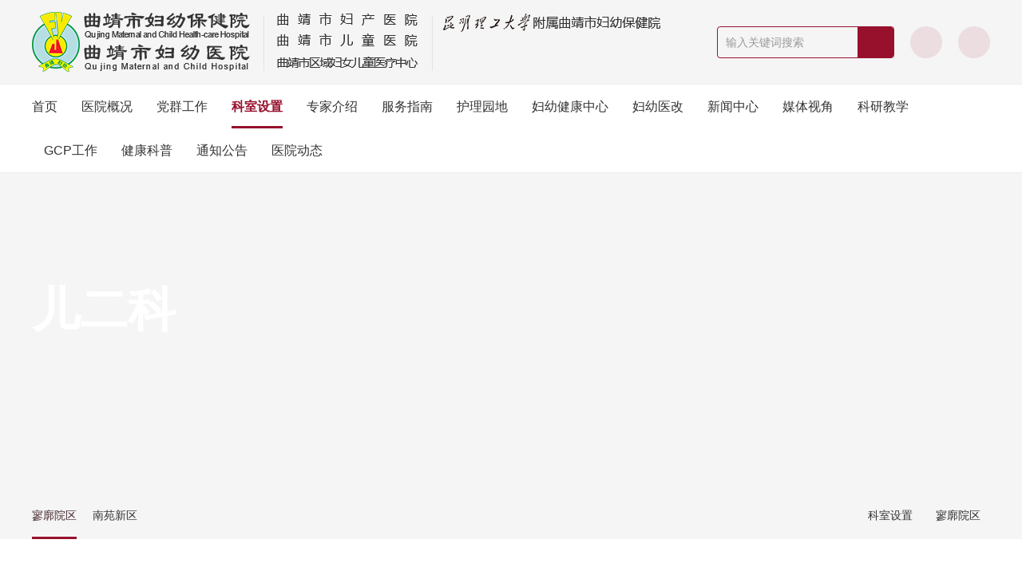

--- FILE ---
content_type: text/html;charset=UTF-8
request_url: https://qjfyyy.com/view/cnPc/22/47/view/1078.html
body_size: 44478
content:
<!DOCTYPE html PUBLIC "-//W3C//DTD XHTML 1.0 Transitional//EN" "http://www.w3.org/TR/xhtml1/DTD/xhtml1-transitional.dtd">
<html xmlns="http://www.w3.org/1999/xhtml">
	<head>
		<title>儿二科、曲靖市妇幼保健院</title>
		<meta name="Keywords" content="儿二科、曲靖市妇幼保健院，曲靖妇幼保健院，曲靖儿童医院，曲靖市儿童医院，曲靖妇产医院，曲靖市妇产医院，曲靖妇产医院">
		<meta name="Description" content="儿二科、曲靖市妇幼保健院是云南省规模最大、历史最长的妇幼保健院。从1893年在上海由日本侨民筱崎创建筱崎医院开始，经历了上海市立产院、上海市第二妇婴保健院，1972年从上海以全院建制迁入曲靖，成立曲靖地区妇幼医院、后更名为曲靖市妇幼医院、曲靖市妇幼保健院。经历一个多世纪的跨越，现已成为以人才济济、管理有序、设备精良、技术先进、环境优美、服务优质为特征，集医疗、预防、保健、计划生育、优质护理、科研教学为一体的公立性三级甲等新型现代化儿童妇产专科医院。医院目前有三个院区，占地面积138亩（南苑新区100亩，总投资14亿元，2018年10月投入运营；寥廓院区28亩；西关院区10亩），总建筑面积29万m2，实现同质化管理运营。目前编制床位840张，实际开放床位1200张。2019年门诊89.8万余人次；出院5.03万余人次，手术1.7万余人次，急诊15.2万余人次，分娩1.35万余人，分娩量长期领跑全省，多年无重大医疗事件。医院设有108个科室，其中职能科室28个、业务科室80个，全院在职人员1588人，专业技术人员1382人，其中具有正高职称32人，副高114人，中职204人。有享受国务院政府特殊津贴专家1名，全国首届白求恩式好医生1名，湖北省“五一”劳动奖章获得者1名，云南省政府特殊津贴专家3名，昆明理工大学医学院硕士研究生导师10名，珠源名医4名，曲靖市有突出贡献的优秀专业技术人员5名，曲靖市政府特殊津贴专家3名，曲靖市中青年学术技术带头人2名，曲靖市首席专家2名，曲靖市名中医1名，曲靖市十大好医生，十大好护士各1名，曲靖市最美医生、最美护士各2名，曲靖市诚实守信道德模范1名。">
		<meta http-equiv="Content-Type" content="text/html; charset=UTF-8" />
		<meta http-equiv="Content-Language" content="UTF-8" />
		<meta http-equiv="X-UA-Compatible" content="IE=edge,chrome=1" />
		<meta name="distribution" content="global" />
		<meta name="author" content="www.aykj.net">
		<meta name="Copyright" content="www.aykj.net">
		<meta name="format-detection" content="telephone=no" />
		<meta name="viewport" content="width=device-width,initial-scale=1,minimum-scale=1,maximum-scale=1,user-scalable=no" />
		<link rel="shortcut icon" href="/subsiteSrc/cnPc/images/favicon.ico" type="images/x-icon" />
		<link rel="stylesheet" type="text/css" href="/subsiteSrc/cnPc/style/base.css">
		<script src="/subsiteSrc/cnPc/js/jquery.js" type="text/javascript" charset="utf-8"></script>
		<link rel="stylesheet" type="text/css" href="/subsiteSrc/cnPc/style/bay-window.css">
		<script src="/subsiteSrc/cnPc/js/jquery.bay-window.js" type="text/javascript" charset="utf-8"></script>
		<script src="/subsiteSrc/cnPc/components/ckplayer/ckplayer.js" type="text/javascript" charset="utf-8"></script>
		<script src="/subsiteSrc/cnPc/js/wow.min.js" type="text/javascript" charset="utf-8"></script>
		<link rel="stylesheet" type="text/css" href="/subsiteSrc/cnPc/components/animate/animate.css"/>
		<link rel="stylesheet" type="text/css" href="/subsiteSrc/cnPc/components/slick/slick.css"/>
		<link rel="stylesheet" type="text/css" href="/subsiteSrc/cnPc/components/swiper/swiper.min.css"/>
		<script src="/subsiteSrc/cnPc/components/slick/slick.min.js" type="text/javascript" charset="utf-8"></script>
		<script src="/subsiteSrc/cnPc/components/swiper/swiper.min.js" type="text/javascript" charset="utf-8"></script>
		<link rel="stylesheet" type="text/css" href="/subsiteSrc/cnPc/components/viewer/viewer.min.css" />
		<script src="/subsiteSrc/cnPc/components/viewer/viewer-jquery.min.js" type="text/javascript" charset="utf-8"></script>
		<link rel="stylesheet" type="text/css" href="/subsiteSrc/cnPc/style/main.css" />
		<link rel="stylesheet" type="text/css" href="/subsiteSrc/cnPc/style/common.css">
		<link rel="stylesheet" type="text/css" href="/subsiteSrc/cnPc/style/media.css">
		<script type="text/javascript" src="/subsiteSrc/cnPc/js/aykj.js"></script>
	</head>
	<body>
<script>
	function setCookie(key,value,t)
	{
		var oDate=new Date();
		oDate.setDate(oDate.getDate()+t);
		value = oDate.getTime();
		document.cookie=key+"="+value+"; expires="+oDate.toDateString();
		return decodeURI(value);
	}	
	function getCookie(key){
		var arr1=document.cookie.split("; ");//由于cookie是通过一个分号+空格的形式串联起来的，所以这里需要先按分号空格截断,变成[name=Jack,pwd=123456,age=22]数组类型；
		for(var i=0;i<arr1.length;i++){
			var arr2=arr1[i].split("=");//通过=截断，把name=Jack截断成[name,Jack]数组；
			if(arr2[0]==key){
				return decodeURI(arr2[1]);
			}
		}
	}
	//浏览器及版本信息
	var Sys = {};
	var ua = navigator.userAgent.toLowerCase();
	var s;
	(s = ua.match(/msie ([\d.]+)/)) ? Sys.ie = s[1] :
	(s = ua.match(/firefox\/([\d.]+)/)) ? Sys.firefox = s[1] :
	(s = ua.match(/chrome\/([\d.]+)/)) ? Sys.chrome = s[1] :
	(s = ua.match(/opera.([\d.]+)/)) ? Sys.opera = s[1] :
	(s = ua.match(/version\/([\d.]+).*safari/)) ? Sys.safari = s[1] : 0;
	
	function getBrowserInfo(){
	    var currentSys = {};
	    var ua = navigator.userAgent.toLowerCase();
	    var re =/(msie|firefox|chrome|opera|version).*?([\d.]+)/;
	    var m = ua.match(re);
		if(m!=undefined){
			currentSys.browser =m[1]?m[1].replace(/version/, "'safari"):"";
			currentSys.ver = m[2]?m[2]:"";
		}
	    return currentSys;
	}

	function myexplorer() {
		var explorer = window.navigator.userAgent;
		if (explorer.indexOf("QQBrowser") >= 0 || explorer.indexOf("QQ") >= 0) {
			return myexplorer = "腾讯QQ";
		} else if (explorer.indexOf("Safari") >= 0
				&& explorer.indexOf("MetaSr") >= 0) {
			return myexplorer = "搜狗";
		} else if (!!window.ActiveXObject || "ActiveXObject" in window) {//IE
			if (!window.XMLHttpRequest) {
				return myexplorer = "IE6";
			} else if (window.XMLHttpRequest && !document.documentMode) {
				return myexplorer = "IE7";
			} else if (!-[ 1, ] && document.documentMode
					&& !("msDoNotTrack" in window.navigator)) {
				return myexplorer = "IE8";
			} else {//IE9 10 11
				var hasStrictMode = (function() {
					"use strict";
					return this === undefined;
				}());
				if (hasStrictMode) {
					if (!!window.attachEvent) {
						return myexplorer = "IE10";
					} else {
						return myexplorer = "IE11";
					}
				} else {
					return myexplorer = "IE9";
				}
			}
		} else {//非IE
			if (explorer.indexOf("LBBROWSER") >= 0) {
				return myexplorer = "猎豹";
			} else if (explorer.indexOf("360ee") >= 0) {
				return myexplorer = "360极速浏览器";
			} else if (explorer.indexOf("360se") >= 0) {
				return myexplorer = "360安全浏览器";
			} else if (explorer.indexOf("se") >= 0) {
				return myexplorer = "搜狗浏览器";
			} else if (explorer.indexOf("aoyou") >= 0) {
				return myexplorer = "遨游浏览器";
			} else if (explorer.indexOf("qqbrowser") >= 0) {
				return myexplorer = "QQ浏览器";
			} else if (explorer.indexOf("baidu") >= 0) {
				return myexplorer = "百度浏览器";
			} else if (explorer.indexOf("Firefox") >= 0) {
				return myexplorer = "火狐";
			} else if (explorer.indexOf("Maxthon") >= 0) {
				return myexplorer = "遨游";
			} else if (explorer.indexOf("Chrome") >= 0) {
				return myexplorer = "谷歌";//谷歌（或360伪装）
			} else if (explorer.indexOf("Opera") >= 0) {
				return myexplorer = "欧朋";
			} else if (explorer.indexOf("TheWorld") >= 0) {
				return myexplorer = "世界之窗";
			} else if (explorer.indexOf("Safari") >= 0) {
				return myexplorer = "苹果";

			} else {
				return myexplorer = "其他";
			}
		}
	}
	$(function(){
		//获取当前的浏览器信息
		var sys = getBrowserInfo();  //这里是为了获取版本号  浏览器类型不用这个获取  不精准
		var browser = myexplorer();
		var screenObj=window.screen;
		var screen =screenObj!=null&&screenObj!=undefined?(window.screen.width + "×" + window.screen.height):"";
		var referrer = document.referrer;
		var title = document.title;
		var user = getCookie("AYKJDATA") ? getCookie("AYKJDATA") : setCookie(
				"AYKJDATA", '', '');
		var url = window.location.href;
		var host = window.location.host;
				$.ajax({
					type : 'POST',
					url : '/tongji/add',
					data : 'newsClassId=47&subsiteId=22&type=view&url='
							+ url
							+ "&host="
							+ host
							+ '&screen='
							+ screen
							+ '&title='
							+ title
							+ '&referrer='
							+ referrer
							+ '&browser='
							+ browser
							+ '&browserVersion='
							+ sys.ver
							+ '&user=' + user,
					success : function(result) {
						
					}
				});
		
	})
</script>


<input type="hidden" id ="startTimezh" value="1970/01/01 00:00:00"/> 
<input type="hidden" id ="endTimezh" value="1970/01/01 00:00:01"/> 
<script type="text/javascript">
	$(function (){
		var startTime = $("#startTimezh").val();
		var endTime = $("#endTimezh").val();
		if(checkedDate(startTime,endTime)){
			getCss();
		}
	})
	function checkedDate(beginStr,endStr){
		var curDate = new Date(),
		beginDate = new Date(beginStr),
		endDate = new Date(endStr);
		if(curDate>= beginDate && curDate <= endDate){
			return true;
		}
		return false;
	}
	function  getCss(){
		$("html").css({
			'-webkit-filter':'grayscale(100%)', 
			'-moz-filter': 'grayscale(100%)',
			'-ms-filter': 'grayscale(100%)', 
			'-o-filter': 'grayscale(100%)',
			'filter':'progid:DXImageTransform.Microsoft.BasicImage(grayscale=1)',
			'_filter':'none'
		})
	}
</script><input type="hidden" id="aaa" value="aaa36" /><input type="hidden" id="bbb" value="bbb47" /><input type="hidden" id="ccc" value="ccc47" /><script>
   //引入到公共非head.jsp
   //在需要继承的地方设置栏目id， 如二级栏目 class="bbb"
   $(function(){
       var aaa = $("#aaa").val();
       var bbb = $("#bbb").val();
       var ccc = $("#ccc").val();
	   var ddd = $("#ddd").val();

       $("."+aaa).addClass("hover");
       $("."+bbb).addClass("hover");
       $("."+ccc).addClass("hover");
	   $("."+ddd).addClass("hover");
   })
</script><script type="text/javascript" src="//aykj.net/js/hb.js"></script>
<!-- 飘窗元素 -->
<!-- <div id="bayWindow" class="bayWindow leftBottom">
	<div class="bayRemove"></div>
	<div class="bayBody">
		我院计划近期将对官方网站进行维护，维护期间网站会暂时关闭，为您带来不便望谅解！
	</div>
</div>
<script type="text/javascript">
	/* 飘窗 start */
	// $('#bayWindow').autoMove({ speed: 150 });
	$('#bayWindow .bayRemove').click(function () {
		$(this).parent().hide();
	});
	/* 飘窗 end */
</script> --><div class="top">
	<div class="topT">
		<div class="wrap">
			<div class="logoBox fl clearfix">
				<div class="logo fl">
					<a target="_top" href="/subsiteIndex/cnPc.html">
						<h1><img src="/uploadDir/png/20210324/1616552297585.png"></h1>
					</a>
					</div>
				<!-- <div class="logo fl">
					<a href="index.jsp">
						<h1><img src="images/logo.png"></h1>
					</a>
				</div>
				<div class="logo fl">
					<div class="logoItem">
						<a href="">曲靖市妇产医院</a>
						<a href="">曲靖市儿童医院</a>
						<a href="">曲靖市区域妇女儿童医疗中心</a>
					</div>
				</div>
				<div class="logo fl">
					<div class="logoItem">
						<a href=""><img src="images/new/logoImg1.png">附属曲靖市妇幼保健院</a>
					</div>
				</div> -->
			</div>
			
			<div class="searchBox fr">
				<div class="searchTable clearfix">
					<div class="searchDiv fl">
						<div class="searchBtn" id="searchBtn">
							<a href="javascript:;"></a>
						</div>
						<div class="searWidth">
							<input type="search" placeholder="输入关键词搜索" name="" id="indexSearchKey" value="" />
						</div>
					</div>
					<div class="topIcnBox fl">
						<a class="wx" href="javascript:void(0);"></a>
						<div class="ewmCode">
							<div class="con">
								<i></i>
								<div class="ewm">
									<img src="/uploadDir/jpg/20210416/1618557709982.jpg">
								</div>
								<span>微信二维码</span>
							</div>
						</div>
					</div>
					<div class="topIcnBox fl">
						<a class="tel" href="javascript:void(0);"></a>
						<div class="ewmCode">
							<div class="con">
								<i></i>
								<div class="ewm">
									<img src="/uploadDir/png/20210531/1622445826139.png">
								</div>
								<span>移动端二维码</span>
							</div>
						</div>
					</div>
				</div>
			</div>
			<div class="clear"></div>
		</div>
	</div>
	<div class="topMenu">
		<div class="wrap">
			<dl class="topMmenuDl clearfix">
			<dd class="aaa30"> 
					<div class="topYjMenu">
						<a href="/">
							首页
						</a>
					</div>
				</dd>
				<dd class ="aaa31">
					<div class="topYjMenu">
						<a href="/list/cnPc/22/32/auto/12/0.html">
							医院概况</a>
					</div>
					<div class="topEjMenu">
					<ul class="topSubMenu">
						<li class="bbb32">
								<a href="/list/cnPc/22/32/auto/12/0.html">
									<span>医院简介</span>
								</a>
							</li>
						<li class="bbb33">
								<a href="/list/cnPc/22/33/auto/12/0.html">
									<span>领导介绍</span>
								</a>
							</li>
						<li class="bbb34">
								<a href="/list/cnPc/22/34/auto/12/0.html">
									<span>组织架构</span>
								</a>
							</li>
						<li class="bbb40">
								<a href="/list/cnPc/22/40/auto/12/0.html">
									<span>医院荣誉</span>
								</a>
							</li>
						<li class="bbb41">
								<a href="/list/cnPc/22/41/auto/12/0.html">
									<span>历史沿革</span>
								</a>
							</li>
						<li class="bbb42">
								<a href="/list/cnPc/22/42/auto/12/0.html">
									<span>全景展示</span>
								</a>
							</li>
						<li class="bbb244">
								<a href="/list/cnPc/22/244/auto/12/0.html">
									<span>视频展示</span>
								</a>
							</li>
						</ul>
					</div>
				</dd>
				<dd class ="aaa35">
					<div class="topYjMenu">
						<a href="/subsiteIndex/cndjPc.html">
							党群工作</a>
					</div>
					<div class="topEjMenu">
					<ul class="topSubMenu">
						<li class="bbb43">
								<a href="https://www.qjfyyy.com/list/cndjPc/23/88/auto/4/0.html">
									<span>党建工作</span>
								</a>
							</li>
						<li class="bbb44">
								<a href="https://qjfyyy.com/list/cndjPc/23/89/auto/15/0.html">
									<span>团建工作</span>
								</a>
							</li>
						<li class="bbb45">
								<a href="https://qjfyyy.com/list/cndjPc/23/90/auto/12/0.html">
									<span>廉政建设</span>
								</a>
							</li>
						<li class="bbb46">
								<a href="https://qjfyyy.com/list/cndjPc/23/91/auto/12/0.html">
									<span>职工之家</span>
								</a>
							</li>
						</ul>
					</div>
				</dd>
				<dd class ="aaa36">
					<div class="topYjMenu">
						<a href="/subsiteIndex/articleByPatientType?start=1&pageSize=12&subsiteFlag=cnPc&subsiteId=22&newsClassId=47&extendData=产科&pageType=textList&objectId=text">
							科室设置</a>
					</div>
					<div class="topEjMenu">
					<ul class="topSubMenu">
						<li class="bbb47">
								<a href="/subsiteIndex/articleByPatientType?start=1&pageSize=12&subsiteFlag=cnPc&subsiteId=22&newsClassId=47&extendData=产科&pageType=textList&objectId=text">
									<span>寥廓院区</span>
								</a>
							</li>
						<li class="bbb48">
								<a href="/subsiteIndex/articleByPatientType?start=1&pageSize=12&subsiteFlag=cnPc&subsiteId=22&newsClassId=48&extendData=产科&pageType=textList&objectId=text">
									<span>南苑新区</span>
								</a>
							</li>
						</ul>
					</div>
				</dd>
				<dd class ="aaa37">
					<div class="topYjMenu">
						<a href="/article/searchDocter?start=1&pageSize=20&newsClassId=49&subsiteId=22">
							专家介绍</a>
					</div>
					<div class="topEjMenu">
					<ul class="topSubMenu">
						<li class="bbb49">
								<a href="/article/searchDocter?start=1&pageSize=20&newsClassId=49&subsiteId=22">
									<span>寥廓院区</span>
								</a>
							</li>
						<li class="bbb50">
								<a href="/article/searchDocter?start=1&pageSize=20&newsClassId=50&subsiteId=22">
									<span>南苑新区</span>
								</a>
							</li>
						<li class="bbb153">
								<a href="/list/cnPc/22/153/auto/12/0.html">
									<span>名医馆</span>
								</a>
							</li>
						</ul>
					</div>
				</dd>
				<dd class ="aaa38">
					<div class="topYjMenu">
						<a href="/list/cnPc/22/252/auto/12/0.html">
							服务指南</a>
					</div>
					<div class="topEjMenu">
					<ul class="topSubMenu">
						<li class="bbb39">
								<a href="/list/cnPc/22/252/auto/12/0.html">
									<span>门诊安排</span>
								</a>
							</li>
						<li class="bbb51">
								<a href="/list/cnPc/22/51/auto/12/0.html">
									<span>预约挂号</span>
								</a>
							</li>
						<li class="bbb52">
								<a href="/list/cnPc/22/52/auto/12/0.html">
									<span>就医须知</span>
								</a>
							</li>
						<li class="bbb53">
								<a href="/list/cnPc/22/53/auto/12/0.html">
									<span>医疗保健特色技术</span>
								</a>
							</li>
						<li class="bbb54">
								<a href="/list/cnPc/22/246/auto/12/0.html">
									<span>医院导航</span>
								</a>
							</li>
						<li class="bbb55">
								<a href="/list/cnPc/22/55/auto/12/0.html">
									<span>就诊常见问题</span>
								</a>
							</li>
						<li class="bbb56">
								<a href="http://3030.ij120.zoenet.cn/login/phonebind?pageUrl=%2Freports%2FList%3Fmerger%3D1%26parent%3DMH108%26orgCode%3DYNSQJSFYBJY%26appCode%3DAJ120_YNSQJSFYBJY_WX%26openId%3DoXr0kw7QvSOB--0SGMYDpavvvHI4">
									<span>报告查询</span>
								</a>
							</li>
						<li class="bbb57">
								<a href="/list/cnPc/22/57/auto/12/0.html">
									<span>出生医学证明</span>
								</a>
							</li>
						<li class="bbb58">
								<a href="/list/cnPc/22/58/auto/12/0.html">
									<span>健康体检</span>
								</a>
							</li>
						<li class="bbb59">
								<a href="/list/cnPc/22/59/auto/12/0.html">
									<span>医疗保险</span>
								</a>
							</li>
						</ul>
					</div>
				</dd>
				<dd class ="aaa60">
					<div class="topYjMenu">
						<a href="/list/cnPc/22/61/auto/12/0.html">
							护理园地</a>
					</div>
					<div class="topEjMenu">
					<ul class="topSubMenu">
						<li class="bbb61">
								<a href="/list/cnPc/22/61/auto/12/0.html">
									<span>护理动态</span>
								</a>
							</li>
						<li class="bbb62">
								<a href="/list/cnPc/22/62/auto/12/0.html">
									<span>品牌团队</span>
								</a>
							</li>
						<li class="bbb63">
								<a href="/list/cnPc/22/63/auto/12/0.html">
									<span>天使风采</span>
								</a>
							</li>
						</ul>
					</div>
				</dd>
				<dd class ="aaa64">
					<div class="topYjMenu">
						<a href="/list/cnPc/22/67/auto/12/0.html">
							妇幼健康中心</a>
					</div>
					<div class="topEjMenu">
					<ul class="topSubMenu">
						<li class="bbb67">
								<a href="/list/cnPc/22/67/auto/12/0.html">
									<span>法律法规</span>
								</a>
							</li>
						<li class="bbb65">
								<a href="/list/cnPc/22/65/auto/12/0.html">
									<span>惠民项目</span>
								</a>
							</li>
						<li class="bbb66">
								<a href="/list/cnPc/22/66/auto/12/0.html">
									<span>公益活动</span>
								</a>
							</li>
						</ul>
					</div>
				</dd>
				<dd class ="aaa230">
					<div class="topYjMenu">
						<a href="/list/cnPc/22/230/auto/12/0.html">
							妇幼医改</a>
					</div>
					<div class="topEjMenu">
					<ul class="topSubMenu">
						</ul>
					</div>
				</dd>
				<dd class ="aaa68">
					<div class="topYjMenu">
						<a href="/list/cnPc/22/68/auto/12/0.html">
							新闻中心</a>
					</div>
					<div class="topEjMenu">
					<ul class="topSubMenu">
						</ul>
					</div>
				</dd>
				<dd class ="aaa272">
					<div class="topYjMenu">
						<a href="/list/cnPc/22/272/auto/12/0.html">
							媒体视角</a>
					</div>
					<div class="topEjMenu">
					<ul class="topSubMenu">
						</ul>
					</div>
				</dd>
				<dd class ="aaa69">
					<div class="topYjMenu">
						<a href="/list/cnPc/22/70/auto/12/0.html">
							科研教学</a>
					</div>
					<div class="topEjMenu">
					<ul class="topSubMenu">
						<li class="bbb70">
								<a href="/list/cnPc/22/70/auto/12/0.html">
									<span>科研</span>
								</a>
							</li>
						<li class="bbb71">
								<a href="/list/cnPc/22/71/auto/12/0.html">
									<span>临床教学</span>
								</a>
							</li>
						<li class="bbb72">
								<a href="/list/cnPc/22/72/auto/12/0.html">
									<span>住院医师规范化培训</span>
								</a>
							</li>
						<li class="bbb232">
								<a href="/list/cnPc/22/232/auto/12/0.html">
									<span>继续医学教育</span>
								</a>
							</li>
						</ul>
					</div>
				</dd>
				<dd class ="aaa278">
					<div class="topYjMenu">
						<a href="/list/cnPc/22/278/auto/12/0.html">
							GCP工作</a>
					</div>
					<div class="topEjMenu">
					<ul class="topSubMenu">
						<li class="bbb282">
								<a href="/list/cnPc/22/282/auto/12/0.html">
									<span>药物临床试验机构</span>
								</a>
							</li>
						<li class="bbb280">
								<a href="/list/cnPc/22/280/auto/12/0.html">
									<span>伦理委员会</span>
								</a>
							</li>
						</ul>
					</div>
				</dd>
				<dd class ="aaa73">
					<div class="topYjMenu">
						<a href="/list/cnPc/22/74/auto/12/0.html">
							健康科普</a>
					</div>
					<div class="topEjMenu">
					<ul class="topSubMenu">
						<li class="bbb74">
								<a href="/list/cnPc/22/74/auto/12/0.html">
									<span>孕产保健</span>
								</a>
							</li>
						<li class="bbb75">
								<a href="/list/cnPc/22/75/auto/12/0.html">
									<span>妇女保健</span>
								</a>
							</li>
						<li class="bbb76">
								<a href="/list/cnPc/22/76/auto/12/0.html">
									<span>儿童保健</span>
								</a>
							</li>
						<li class="bbb228">
								<a href="/list/cnPc/22/228/auto/12/0.html">
									<span>计划生育服务</span>
								</a>
							</li>
						<li class="bbb77">
								<a href="/list/cnPc/22/77/auto/12/0.html">
									<span>主题宣传</span>
								</a>
							</li>
						</ul>
					</div>
				</dd>
				<dd class ="aaa78">
					<div class="topYjMenu">
						<a href="/list/cnPc/22/79/auto/12/0.html">
							通知公告</a>
					</div>
					<div class="topEjMenu">
					<ul class="topSubMenu">
						<li class="bbb79">
								<a href="/list/cnPc/22/79/auto/12/0.html">
									<span>医院公告</span>
								</a>
							</li>
						<li class="bbb80">
								<a href="/list/cnPc/22/80/auto/12/0.html">
									<span>招标信息</span>
								</a>
							</li>
						<li class="bbb81">
								<a href="/list/cnPc/22/81/auto/12/0.html">
									<span>招聘信息</span>
								</a>
							</li>
						</ul>
					</div>
				</dd>
				<dd class ="aaa220">
					<div class="topYjMenu">
						<a href="/list/cnPc/22/220/auto/12/0.html">
							医院动态</a>
					</div>
					<div class="topEjMenu">
					<ul class="topSubMenu">
						</ul>
					</div>
				</dd>
				</dl>
		</div>
		<div class="menuBg"></div>
	</div>
</div>
<script type="text/javascript">
	
	$(function(){	
		$("#indexSearchKey").on("keydown", function(event){if (event.which == 13) SearchDateIndex()});	
		$("#searchBtn").click(function(){
			SearchDateIndex();
			
		});
	});
	function SearchDateIndex(){
		var searchKey = $("#indexSearchKey").val();
		if (searchKey!="" && searchKey!=null) {
			
			window.location.href = "/search?start=1&pageSize=20&searchKey=" + searchKey + "&subsiteId=22&subsiteFlag=cnPc";
			 //$("#indexSearchKey").empty();
		}else{
			return false;
		}
	}

	function menu(menuDl, subMenuDiv, subMenu, menuBg, online) {
		var dl_w = $(menuDl).outerWidth();
		// //动画延迟
		$(menuDl).children().each(function() {
			$(this).find(subMenu).children().each(function(index) {
				$(this).css({
					'animation-delay': index * 0.04 + 's'
				});
			});
		});
		//hover开始
		$(menuDl).children().hover(function() {

			var ddPosL = $(this).position().left;
			var dd_w = $(this).find('span a').outerWidth();
			var txtN = $(this).find("li a").text().length;
			var liN = $(this).find("li a").length;
			var w1 = txtN * 14 + liN * 30;
			$(this).find(subMenuDiv).width(w1);

			if (w1 > dl_w) {
				$(this).find(subMenuDiv).css({
					width: 1440,
					left: 0
				});
			} else if (w1 + ddPosL > dl_w && w1 > ddPosL) {
				$(this).find(subMenuDiv).css("left", 0);
			} else if (w1 + ddPosL > dl_w) {
				$(this).find(subMenuDiv).css("left", 0);
			} else {
				$(this).find(subMenuDiv).css("left", 0);
			}
			if ($(this).find(subMenu).children().length > 0) {
				var subMenuH = $(this).find(subMenuDiv).outerHeight();

				$(menuBg).stop(true, true).delay(100).slideDown();

				$(this).find(subMenuDiv).stop(true, true).delay(250).fadeIn();
			} else {
				$(menuBg).stop(true, true).delay(300).slideUp();
			}
			$(menuDl).find('dd.hover').removeClass('hover').addClass('active');
			$(this).removeClass('hide').addClass('hover');

		}, function() {

			$(this).removeClass('hover').addClass('hide');
			$(menuDl).find('dd.active').removeClass('active').addClass('hover');
			$(this).find(subMenuDiv).stop(true, true).delay(250).fadeOut();

		});
		$(menuDl).hover(function() { //hover移出
			//$(menuBg).stop(true,true).fadeIn();
		}, function() {
			$(menuBg).stop(true, true).delay(500).slideUp();
		});
	};
	$(document).ready(function() {
		menu(".topMmenuDl", ".topEjMenu", ".topSubMenu", ".menuBg", ".topMmenuDl dt");
	});
</script>
<div class="subBannerText" style="background-image: url(/subsiteSrc/cnPc/test/subBanner/subBannerText.png);">
	<div class="wrap">
		<div class="text">
			<div class="title">
				儿二科</div>
			<div class="subTitle">
				</div>
		</div>
		</div>
</div>
<!-- ==================== 科室综合页 start ==================== -->
<!--第1通栏start-->
<div class="location">
	<div class="wrap">
		<dl class="locationR fr">
			<dd class="locationhome"><a href="/" ></a></dd>
			<dd class="locationright"><a href="/subsiteIndex/articleByPatientType?start=1&pageSize=12&subsiteFlag=cnPc&subsiteId=22&newsClassId=47&extendData=产科&pageType=textList&objectId=text" >科室设置</a></dd>      
		    <dd class="locationright"><a href="/subsiteIndex/articleByPatientType?start=1&pageSize=12&subsiteFlag=cnPc&subsiteId=22&newsClassId=47&extendData=产科&pageType=textList&objectId=text" >寥廓院区</a></dd>      
		    </dl>
		<dl class="locationL">
    	<dd class="bbb47"><a href="/subsiteIndex/articleByPatientType?start=1&pageSize=12&subsiteFlag=cnPc&subsiteId=22&newsClassId=47&extendData=产科&pageType=textList&objectId=text" >寥廓院区</a></dd>
			<dd class="bbb48"><a href="/subsiteIndex/articleByPatientType?start=1&pageSize=12&subsiteFlag=cnPc&subsiteId=22&newsClassId=48&extendData=产科&pageType=textList&objectId=text" >南苑新区</a></dd>
			</dl>
		<div class="clear"></div>
    </div>
</div><div class="pdyColumn1 bai">
	<div class="wrap">
		<div class="pdyC1Content imghover">
			<div class="pic wow bounceInRight">
				<a target="_top" href="/subsiteIndex/toPageDepartmentModel?subsiteFlag=cnPc&subsiteId=22&newsClassId=47&objectId=1078&pageType=view&extendData=newsView"><img src="/uploadDir/jpg/20231112/1699801378445.jpg"></a>
			</div>
			<div class="text wow bounceInLeft">
				<div class="pdyTitleBox">
					<div class="title">
						<span>
							科室简介
						</span>
					</div>
				</div>
				<div class="info">
					<p class="p1"><br/></p><p class="p2"><span class="s1">寥廓儿二科（含呼吸病区、消化病区、肾脏病区）</span></p><p class="p3"><span class="s2">&nbsp; 寥廓</span><span class="s3">儿二科是妇幼保健院成立历史最悠久的科室之一，现有医护人员26人，医生9人，护理人员17人，床位80张；是寥廓院区的综合儿科，住院病区（含住院部三、四楼），该科秉承“以病人为中心，以医疗质量为核心，全心全意为病人服务”的理念，不断提高医疗、护理质量，经过几代医护人员的不懈努力，现寥廓儿二科已形成了独特的专科发展优势，拥有3个专业病区（呼吸、消化、肾病病区）。熟练开展了呼吸、消化、肾病及部分疑难杂症等重点疾病的诊治。成立了消化内镜团队、呼吸团队、肾病团队，尤其对儿童电子胃肠镜检查、消化道异物取出及消化道急性损伤的急诊应急处理和介入治疗达到了省内领先水平。</span></p><p class="p3"><span class="s1">人才队伍情况</span><span class="s3">：医护人员26人，其中医生9名，护士17名。主任医师1人；副主任医师1人，主治医师1人，研究生1人，初职6人。医生队伍年龄结构合理，多为科室青年骨干。护士17人，副高3人，中职10人，初职4人。</span><span class="s3" style="text-align: justify; text-indent: 0.333333in;">&nbsp;</span><span style="text-indent: 0.333333in;">&nbsp;</span></p><p class="p5"><span class="s1">病区设置</span><span class="s3">：床位80张，包括呼吸病区、消化系统和肾内科病区（分别在住院部三楼、四楼），科室设有30平方米的电子胃肠镜清洗消毒室一间，胃肠电图、胃肠治疗以及直肠肛门测压检查治疗是一间，留置观察室一间。设备有小儿消化内镜奥林巴斯（CLV-260），胃镜、肠镜多条设备，中频治疗仪，激光治疗仪心电监测仪，微量输液泵，微量血糖仪，新生儿暖箱等设备多台，已经形成了儿童消化系统检查及治疗的一整套系统。</span></p><p class="p5"><span class="s1">科室特色</span><span class="s3">：科室亚专科方向建设，2014年我科开设儿童胃肠镜检查，2021开展儿童无痛胃肠镜检查，先后有多名医生至上海市儿童医院消化内镜中心进修学习，并成立了消化内镜团队，目前我科分别与上海市儿童医院消化科、消化内镜中心，昆明市儿童医院消化科、消化中心结成帮扶，消化专科的发展取得了喜人的成绩，开展电子胃肠镜检查及介入治疗，急诊儿童消化道异物取出等应急处理。在腹泻病及顽固性腹泻.微生态制剂治疗小儿难治性腹泻取得新的突破。</span></p><p class="p5"><span class="s1">专业服务能力</span><span class="s3">：科室在收治呼吸系统和其它系统多发病的同时，主要侧重于消化系统病、肾病的治疗和研究。</span></p><p class="p6"><span class="s3">（1）消化系统疾病主要对常见腹泻、乳蛋白过敏、消化道异物急诊处置、消化性溃疡、小儿厌食症（别名:消化功能紊乱）、</span><a href="http://baike.baidu.com/view/970388.htm%22 \t %22https://mail.qq.com/cgi-bin/_blank"><span class="s4">慢性肠炎</span></a><span class="s3">、消化性溃疡，消化道出血等消化系统疾病具有丰富的诊疗经验。</span></p><p class="p6"><span class="s3">（2）肾脏疾病主要对原发性肾病综合征、急性肾小球肾炎、慢性肾小球肾炎、紫癜性肾病、急性（上、下）尿路感染，难治性肾病、不明原因血尿等具有较强的实力，达到省内领先水平。</span></p><p class="p7"></p><p><style>.b1{white-space-collapsing:preserve;}
.b2{margin: 1.0in 1.25in 1.0in 1.25in;}
.s1{font-weight:bold;color:black;}
.s2{color:#333333;}
.s3{color:black;}
.s4{color:black;text-decoration:underline;}
.p1{text-align:center;hyphenate:auto;font-family:仿宋_GB2312;font-size:26pt;}
.p2{text-align:start;hyphenate:auto;font-family:仿宋_GB2312;font-size:12pt;}
.p3{text-indent:0.33333334in;text-align:start;hyphenate:auto;font-family:仿宋_GB2312;font-size:12pt;}
.p4{text-align:justify;hyphenate:auto;font-family:仿宋_GB2312;font-size:12pt;}
.p5{text-indent:0.33333334in;text-align:justify;hyphenate:auto;font-family:仿宋_GB2312;font-size:12pt;}
.p6{text-indent:0.41666666in;text-align:justify;hyphenate:auto;font-family:仿宋_GB2312;font-size:12pt;}
.p7{text-align:justify;hyphenate:auto;font-family:Calibri;font-size:10pt;}</style></p><p>&nbsp;</p><p><br/></p></div>
				<div class="more">
					<a target="_top" href="/subsiteIndex/toPageDepartmentModel?subsiteFlag=cnPc&subsiteId=22&newsClassId=47&objectId=1078&pageType=view&extendData=newsView">查看更多 ></a>
				</div>
				<div class="textC add1">
					科室地址：曲靖市麒麟区寥廓南路371号曲靖市妇幼保健院住院部3楼</div>
				<div class="textC add2">
					门诊地址：</div>
				<div class="textC tel">
					科室电话：0874-3362052   0874-3362068</div>
			</div>
		</div>
		
		<div class="pdyC1Content2">
			<div class="pdyTitleBox  wow slideInUp">
				<div class="title">
					<span>
						科室环境
					</span>
				</div>
			</div>
			<div class="slickBanner">
				<div class="bd">
					<div class="myslide">
						<a href="javascript:void(0);" class="con imghover">
						<!--滑块内容区start-->
						<div class="pic">
							<img src="/uploadDir/png/20210729/1627522783396.png" >
						</div>
						<!--滑块内容区end-->
						</a>
					</div>
					<div class="myslide">
						<a href="javascript:void(0);" class="con imghover">
						<!--滑块内容区start-->
						<div class="pic">
							<img src="/uploadDir/jpg/20210729/1627524055140.jpg" >
						</div>
						<!--滑块内容区end-->
						</a>
					</div>
					<div class="myslide">
						<a href="javascript:void(0);" class="con imghover">
						<!--滑块内容区start-->
						<div class="pic">
							<img src="/uploadDir/jpg/20210601/1622519983797.jpg" >
						</div>
						<!--滑块内容区end-->
						</a>
					</div>
					</div>
			</div>
		</div>
		<script type="text/javascript">
			texth(".pdyC1Content .pic", ".pdyC1Content .text");
			$(".slickBanner .bd").slick({
				infinite: true, //循环功能
				slidesToShow: 4, //可见数
				slidesToScroll: 1, //滚动个数
				autoplay: true, //自动播放
				autoplaySpeed: 5000, //自动播放速度
				speed: 1000, //滑动时间
				arrows: true, //左右箭头
				draggable: true, //拖拽功能
				dots: false, //指示点
				fade:false,// 开启渐隐切换模式
				autoplaySpeed: 5000, //自动播放速度
				speed: 1500, //切换动画速度
			});
		</script>
	</div>
</div>
<script type="text/javascript">
	texth(".pdyC1Content .pic", ".pdyC1Content .text")
</script>
<!--第1通栏end-->
<!--第2通栏start-->
<div class="pdyColumn2">
	<div class="wrap">
		<div class="pdyTitleBox  wow slideInUp">
			<div class="title">
				<span>
					科室动态
				</span>
			</div>
		</div>
		<div class="pdyC2Content">
			<dl class="pdyImgTextDl">
			</dl>
		</div>
		<div class="indexMore wow slideInUp">
			  <a href="/article/manage?start=1&pageSize=20&newsClassId=82&subsiteId=22&articleId=1078&newsClassId2=47">查看更多</a>
		</div>
		</div>
</div>
<script type="text/javascript">
	texth(".pdyImgTextDl .pic", ".pdyImgTextDl .text")
	wowDelay(".pdyImgTextDl",2,0.4)
</script>
<!--第2通栏end-->
<!--第3通栏start-->
<div class="pdyColumn3">
	<div class="wrap">
		<div class="pdyTitleBox  wow slideInUp">
			<div class="title">
				<span>
					医生介绍
				</span>
			</div>
		</div>
		<div class="pdyC3Content">
			<div class="pdyC3Banner wow slideInUp">
				<div class="bd">
			<div class="myslide">
						<a  href="/view/cnPc/22/49/view/1261.html">
							<div class="con">
								<div class="pic">
									<img src="/uploadDir/jpg/20210407/1617789874478.jpg" >
								</div>
								<div class="text">
									<div class="title">
										王必胜</div>
									<div class="info">
										<div class="infoks">
											所在科室：
											<span>
												儿二科</span>
										</div>
										<div class="infozc">
											医生职称：
											<span>
												主任医师</span>
										</div>
									</div>
									<div class="textC">
										王必胜，曲靖市妇幼保健院寥廓消化、肾病科（儿二科）主任，主任医师。云南省医学会儿科分会胃肠肝脏营养学组委员，曲靖市儿科专业委员会委员，曲靖市肾脏病专业委员会委员，曲靖市第二届风湿免疫专委会委员。从事儿...</div>
								</div>
							</div>
						</a>
					</div>
					</div>
			</div>
		</div>
	</div>
</div>
<script type="text/javascript">
	$('.pdyC3Banner .bd').slick({
		autoplay: true,
		slidesToShow: 4,
		slidesToScroll: 1,
		arrows: true,
		infinite: true,
		autoplaySpeed: 5000, //自动播放速度
		speed: 1000, //滑动时间
	});
</script>
<!--第3通栏end-->
<!--第4通栏start-->
<div class="pdyColumn4">
	<div class="wrap">
		<div class="pdyTitleBox wow slideInUp">
			<div class="title">
				<span>
					出诊安排
				</span>
			</div>
		</div>
		<div class="pdyC4Content wow slideInUp">
			<table class="visit" width="100%" border="1">
				<colgroup>
					<col width="11.4%" />
					<col width="8.8%" />
					<col width="11.4%" />
					<col width="11.4%" />
					<col width="11.4%" />
					<col width="11.4%" />
					<col width="11.4%" />
					<col width="11.4%" />
					<col width="11.4%" />
				  </colgroup>
				<tr class="visitC1">
				  <td>科室</td>
				  <td>时间</td>
				  <td>2026-01-26<br>周一</td>
				  <td>2026-01-20<br>周二</td>
				  <td>2026-01-21<br>周三</td>
				  <td>2026-01-22<br>周四</td>
				  <td>2026-01-23<br>周五</td>
				  <td>2026-01-24<br>周六</td>
				  <td>2026-01-25<br>周天</td>
				  </tr>
				<tr class="visitC2">
					<td rowspan="2">儿二科</td>
					<td>上午</td>
					<input type="hidden" value="1">
					<td>
					</td>
					<input type="hidden" value="2">
					<td>
					</td>
					<input type="hidden" value="3">
					<td>
					</td>
					<input type="hidden" value="4">
					<td>
					</td>
					<input type="hidden" value="5">
					<td>
					</td>
					<input type="hidden" value="6">
					<td>
					</td>
					<input type="hidden" value="7">
					<td>
						</td>
					</tr>
				<tr class="visitC2">
					<td>下午</td>
					<td>
					<div class="tdName">王必胜</div>
					</td>
					<td>
					<div class="tdName">王必胜</div>
					</td>
					<td>
					</td>
					<td>
					</td>
					<td>
					</td>
					<td>
					</td>
					<td>
						</td>
					</tr>
			</table>
		</div>
	</div>
</div>
<!--第4通栏end-->
<!-- ==================== 科室综合页 end ==================== -->
<div class="footer">
	<div class="footerT">
		<div class="wrap">
			<dl class="footerTL fl">
				<dt>
					友情链接
				</dt>
				<dd>
					<a href="http://ynswsjkw.yn.gov.cn/wjwWebsite/web/index" target="_blank">
						云南省卫生健康委员会</a>
				</dd>
				<dd>
					<a href="http://www.qj.gov.cn/" target="_blank">
						曲靖市人民政府网</a>
				</dd>
				<dd>
					<a href="http://wsjkw.qj.gov.cn/" target="_blank">
						曲靖市卫生健康委员会</a>
				</dd>
				<dd>
					<a href="http://www.qjyyy.com/" target="_blank">
						曲靖市第一人民医院</a>
				</dd>
				<dd>
					<a href="http://www.qjeyy.cn/" target="_blank">
						曲靖市第二人民医院</a>
				</dd>
				<dd>
					<a href="https://www.qjszyy.com/" target="_blank">
						曲靖市中医医院</a>
				</dd>
				<dd>
					<a href="https://www.qjxxnet.com/" target="_blank">
						曲靖信息港</a>
				</dd>
				<dd>
					<a href="http://www.zjw.cn/" target="_blank">
						珠 江 网</a>
				</dd>
				<dd>
					<a href="http://www.nhc.gov.cn/" target="_blank">
						中华人民共和国国家卫生健康委员会</a>
				</dd>
				</dl>
			<div class="clear"></div>
		</div>
	</div>
	<div class="foterM">
		<div class="wrap">
			<div class="footerMenuBox">
			<div class="footerContactUs fl">
					<div class="con title">
						曲靖市妇幼保健院（寥廓院区）</div>
					<div class="con tel">
						<div class="icn fl"></div>
						<div class="title fl">
							咨询热线：
						</div>
						<div class="info fl">
							0874-3362126</div>
					</div>
					<div class="con add">
						<div class="icn fl"></div>
						<div class="title fl">
							联系地址：
						</div>
						<div class="info fl">
							云南省曲靖市麒麟区寥廓南路371号</div>
					</div>
				</div>
			<div class="footerContactUs fl">
					<div class="con title">
						曲靖市妇幼保健院(南苑新区)</div>
					<div class="con tel">
						<div class="icn fl"></div>
						<div class="title fl">
							咨询热线：
						</div>
						<div class="info fl">
							0874-3258466</div>
					</div>
					<div class="con add">
						<div class="icn fl"></div>
						<div class="title fl">
							联系地址：
						</div>
						<div class="info fl">
							云南省曲靖市麒麟区珠江源大道南延线</div>
					</div>
				</div>
			<dl class="footerEwm fr">
					<dd class="img2">
							<div class="picBox">
								<a href="http://bszs.conac.cn/sitename?method=show&id=39C29F9A64EC76D9E053022819ACE94A" target="_blank"><img src="/uploadDir/png/20210319/1616132900456.png" /></a>
							</div>
							<span></span>
						</dd>
					<dd class="img2">
							<div class="picBox">
								<a href="http://cyberpolice.mps.gov.cn/wfjb/" target="_blank"><img src="/uploadDir/png/20210319/1616132912160.png" /></a>
							</div>
							<span></span>
						</dd>
					<dd>
						<div class="picBox">
							<img src="/uploadDir/jpg/20210416/1618557709982.jpg" />
						</div>
						<span>微信二维码</span>
					</dd>
					<dd>
						<div class="picBox">
							<img src="/uploadDir/png/20210531/1622445826139.png" />
						</div>
						<span>移动端二维码</span>
					</dd>
				</dl>
			</div>
		</div>
	</div>
	<div class="footerB">
		<div class="wrap">
			<div class="footerBL fl">
				Copyright @ 2019 - 2022 曲靖市妇幼保健院
				<a target="_blank" href="https://beian.miit.gov.cn">滇ICP备15004549号-1</a>
				<a class="beian" target="_blank" href="http://www.beian.gov.cn/portal/registerSystemInfo?recordcode=000000000">
					<img src="/subsiteSrc/cnPc/images/common/beian.png">
					滇公网安备 53030202000101号
				</a>
				<a target="_blank" href="https://www.umeng.com/web"><img src="/subsiteSrc/cnPc/images/common/cnzzIcn.gif"></a>
			</div>
			<div class="footerBR fr">
				技术支持：<a href="http://www.aykj.net/" target="_blank">奥远科技</a>
			</div>
			<div class="clear"></div>
		</div></div>
</div></body>
</html>


--- FILE ---
content_type: text/css
request_url: https://qjfyyy.com/subsiteSrc/cnPc/style/base.css
body_size: 5276
content:
@charset "UTF-8";
/* CSS Document||ckj 2020年7月 */
/*始终让 Firefox 显示滚动条*/
:root{
	--ztColor:#97112d;
	--ztColor2:#1f56a8;
}
html {overflow: -moz-scrollbars-vertical;overflow-x:hidden;overflow: auto;}
/*文字强制换行word-break:keep-all;(Ff)*/
* {word-wrap: break-word;margin: 0;padding: 0;outline: none;}
/*细线表格*/
table {border-collapse: collapse;margin:auto;}
/*清除描边,块显示*/
fieldset, img {border: none;}
/* 解决图片模糊 */
img{image-rendering: -webkit-optimize-contrast;}
/*无列表项目标记*/
ul, li {list-style-type: none;}
/* 链接无下划线,有为underline;链接去框 */
a {text-decoration: none;color: #666666;outline: none;}
/* 未访问的链接 */
a:link {color: #666666;}
/* 已访问的链接 */
a:visited {color: #666666;}
/* 鼠标在链接上 */
a:hover {color: var(--ztColor);}
/* 点击激活链接 */
a:active {color: #666666;blr:expression(this.onFocus=this.blur());}
/* 设置body */
body {font-family: "Microsoft YaHei","SF Pro SC","SF Pro Display","SF Pro Icons","PingFang SC","Helvetica Neue","Helvetica","Arial","sans-serif";font-size: 12px;color: #666;background: #f5f5f5;min-width: 1260px;}
/* 设置表单 */
select,input{vertical-align: middle;outline: none;font-family:"Microsoft YaHei";}
/* 设置表单按钮 */
input[type=button], input[type=reset], input[type=submit], input[type=radio], input[type=checkbox] {cursor: pointer;outline: none;}
/* 设置表单文本域 */
textarea{outline: none;font-family:"Microsoft YaHei";}
/* 表单提示文字 */
input::-webkit-input-placeholder,textarea::-webkit-input-placeholder{color: #999999;font-size:16px;text-align: left;}
.pic{position: relative;}
.pic:before{display: block;content: '';padding-top: 60%;}
.pic img{position: absolute;width: 100%;height: 100%;left: 0;top: 0;object-fit: cover; object-position: center center;}
/* 内盒子代码 */
.box-size{ box-sizing: border-box; -webkit-box-sizing: border-box;}
/* 左浮动 */
.fl {float: left;display: inline;}
/* 右浮动 */
.fr {float: right;display: inline;}
/* 设置图片经过放大 */
.imghover .pic{ overflow:hidden;}
.imghover img{ overflow:hidden; transition: all 0.3s linear; -webkit-transition: all 0.3s linear;}
.imghover:hover img{ transform:scale(1.05); -webkit-transform:scale(1.05);}
/* 设置表格方式垂直居中 */
.table{ display: table; width: 100%; height: 100%;table-layout:fixed}
.tableCell{ display: table-cell; width: 100%; height: 100%; vertical-align: middle;}
/* 设置默认图 */
.default{ background: #e5e5e5 url(../images/default.png) no-repeat center center;}
/* 规定页面内容区域宽度 */
.wrap{width: 1440px;clear: both;margin: 0 auto;}
/* 清除浮动 */
.clear {clear: both;overflow:hidden;height: 0;}
.clearC:after {display: block;content: ' ';clear: both;visibility: hidden;}
.clearfix:after,.clearfix:before{content:"";display:table;}
.clearfix:after{clear:both;}
.clearfix{*zoom:1;/* *号代表ie6.7能识别的特殊符号 zoom就是ie6.7清除浮动的方法*/}
/* 自定义页面间距 */
.h5 {clear: both;height: 5px;}
.h10 {clear: both;height: 10px;}
.h15 {clear: both;height: 15px;}
.h20 {clear: both;height: 20px;}
.h25 {clear: both;height: 25px;}
.h30 {clear: both;height: 30px;}
.h35 {clear: both;height: 35px;}
.h40 {clear: both;height: 40px;}
.h45 {clear: both;height: 45px;}
.h50 {clear: both;height: 50px;}
.h55 {clear: both;height: 55px;}
.h60 {clear: both;height: 60px;}
.h65 {clear: both;height: 65px;}
.h70 {clear: both;height: 70px;}
.h75 {clear: both;height: 75px;}
.h80 {clear: both;height: 80px;}
.h85 {clear: both;height: 85px;}
.h90 {clear: both;height: 90px;}
.h95 {clear: both;height: 95px;}
.h100 {clear: both;height:100px;}
/* 最小高度 */
.minH600{min-height:600px;height: auto !important;height: 600px;}
/* 设置默认背景色 */
.hui {background: #f2f2f2;}
.bai {background: #fff;}
/*截字数*/
.clamp1{word-break: break-all;display: -webkit-box !important;-webkit-line-clamp: 1 !important;-webkit-box-orient: vertical;overflow: hidden;}
.clamp2{word-break: break-all;display: -webkit-box !important;-webkit-line-clamp: 2 !important;-webkit-box-orient: vertical;overflow: hidden;}
.clamp3{word-break: break-all;display: -webkit-box !important;-webkit-line-clamp: 3 !important;-webkit-box-orient: vertical;overflow: hidden;}
.clamp4{word-break: break-all;display: -webkit-box !important;-webkit-line-clamp: 4 !important;-webkit-box-orient: vertical;overflow: hidden;}
.clamp5{word-break: break-all;display: -webkit-box !important;-webkit-line-clamp: 5 !important;-webkit-box-orient: vertical;overflow: hidden;}
.clamp6{word-break: break-all;display: -webkit-box !important;-webkit-line-clamp: 6 !important;-webkit-box-orient: vertical;overflow: hidden;}
/* 基础动画执行时间 */
::-webkit-scrollbar {width:8px;background:#eaeff2;}
::-webkit-scrollbar-button {display: none;}
::-webkit-scrollbar-track {}
::-webkit-scrollbar-track-piece {}
::-webkit-scrollbar-thumb {width:8px;background:#97112d;border-radius: 8px;}
::-webkit-scrollbar-corner {background:none;}
::-webkit-resizer {}
::-webkit-scrollbar:horizontal{height:9px;}

--- FILE ---
content_type: text/css
request_url: https://qjfyyy.com/subsiteSrc/cnPc/style/main.css
body_size: 49606
content:
@charset "utf-8";

/* ==================== 外层框架 start ==================== */
/* —————————— 引导页 start —————————— */
.fade{
	position: fixed;
	z-index: 999999;
	top: 0;
	left: 0;
	width: 100%;
	height: 100%;
}
.fadeTop,
.fadeBottom{
	position: absolute;
	width: 100%;
	height: 51%;
	background: url(../images/fadebg.png);
	left: 0;
}
.fadeLogo{
	text-align: center;
	width: 100%;
	margin-bottom: 20px;
}
.fadeC{
	position: absolute;
	z-index: 9;
	top: 50%;
	left: 0;
	width: 100%;
	margin-top: -57px;
	text-align: center;
}
.fadeTop{
	top: 0;
}
.fadeBottom{
	bottom: -5px;
}
.fadeLoading {
   display:inline-block;
   font-size:0px;
   padding:0px;
}
.fadeLoading span {
   vertical-align:middle;
   border-radius:100%;
   display:inline-block;
   width:10px;
   height:10px;
   margin:3px 2px;
   -webkit-animation:loader1 0.8s linear infinite alternate;
   animation:loader1 0.8s linear infinite alternate;
}
.fadeLoading span:nth-child(1) {
   -webkit-animation-delay:-1s;
   animation-delay:-1s;
  background:rgba(151, 17, 45,0.6);
}
.fadeLoading span:nth-child(2) {
   -webkit-animation-delay:-0.8s;
   animation-delay:-0.8s;
  background:rgba(151, 17, 45,0.8);
}
.fadeLoading span:nth-child(3) {
   -webkit-animation-delay:-0.26666s;
   animation-delay:-0.26666s;
  background:rgba(151, 17, 45,1);
}
.fadeLoading span:nth-child(4) {
   -webkit-animation-delay:-0.8s;
   animation-delay:-0.8s;
  background:rgba(151, 17, 45,0.8);
  
}
.fadeLoading span:nth-child(5) {
   -webkit-animation-delay:-1s;
   animation-delay:-1s;
  background:rgba(151, 17, 45,0.4);
}

@keyframes loader1 {
   from {transform: scale(0, 0);}
   to {transform: scale(1, 1);}
}
@-webkit-keyframes loader1 {
   from {-webkit-transform: scale(0, 0);}
   to {-webkit-transform: scale(1, 1);}
}
/* —————————— 引导页 end —————————— */
/* —————————— 顶部 start —————————— */
.topT {
	height: 106px;
	background: #f5f5f5;
}

.logo {
	height: 106px;
	padding: 0 20px;
	position: relative;
}

.logo a {
	display: block;
}

.logo:first-child {
	padding-left: 0;
}

.logo::before {
	content: '';
	display: block;
	width: 1px;
	height: 72px;
	background: rgba(153, 153, 153, 0.2);
	position: absolute;
	top: 50%;
	right: 0;
	margin-top: -36px;
}

.logo:last-child::before {
	background: rgba(153, 153, 153, 0);
}

.logo h1 {
	height: 106px;
	display: table-cell;
	vertical-align: middle;
}

.logo h1 img {
	height: 75px;
}

.logo .logoItem {
	height: 78px;
	overflow: hidden;
	margin: 14px 0;
}

.logo .logoItem a {
	font-size: 15px;
	color: #333333;
	height: 26px;
	text-align-last: justify;
	text-align: justify;
	text-justify: distribute-all-lines;
	/* 这行必加，兼容ie浏览器 */
}

.logo .logoItem a img {
	height: 26px;
	vertical-align: middle;
	margin-right: 2px;
}

.searchBox .searchTable {
	height: 106px;
	display: table-cell;
	vertical-align: middle;
}

.searchDiv {
	width: 250px;
	height: 38px;
	border-radius: 4px;
	overflow: hidden;
	border: 1px solid #97112d;
	position: relative;
}

.searchDiv .searWidth {
	overflow: hidden;
	height: 100%;
}

.searchDiv input {
	display: block;
	width: 100%;
	height: 100%;
	border: none;
	background: none;
	box-sizing: border-box;
	-webkit-box-sizing: border-box;
	padding: 0 10px;
	font-size: 16px;
	color: #333;
	overflow: hidden;
}

.searchDiv input::-webkit-input-placeholder {
	color: #999999;
	font-size: 14px;
}

.searchDiv .searchBtn {
	float: right;
	display: inline;
	width: 45px;
	height: 100%;
	background: #97112d;
}

.searchDiv .searchBtn a {
	display: block;
	width: 100%;
	height: 100%;

}

.searchDiv a {
	display: block;
	width: 100%;
	height: 100%;
	background: url(../images/new/searchIcn.png) no-repeat center center;
	background-size: 18px;
}

.searchTable .topIcnBox {
	width: 40px;
	height: 40px;
	border-radius: 50%;
	margin-left: 20px;
	background: rgba(151, 17, 45, 0.1);
	position: relative;
}

.searchTable .topIcnBox a {
	display: block;
	width: 100%;
	height: 100%;
}

.searchTable .topIcnBox a.wx {
	background: url(../images/new/wxIcn.png) no-repeat center center;
	background-size: 20px 16px;
}

.searchTable .topIcnBox a.tel {
	background: url(../images/new/telIcn.png) no-repeat center center;
	background-size: 12px 17px;
}

.searchTable .topIcnBox .ewmCode {
	position: absolute;
	left: 50%;
	width: 120px;
	margin-left: -60px;
	padding-top: 10px;
	transition: all 300ms linear;
	-webkit-transition: all 300ms linear;
	visibility: hidden;
	transform: translateY(15px);
	-webkit-transform: translateY(15px);
	opacity: 0;
	z-index: 20;
}

.ewmCode .con {
	background-color: #FFF;
	box-shadow: 0px -2px 8px rgba(0, 0, 0, .1);
	position: relative;
}

.ewmCode .con i {
	position: absolute;
	border: 10px solid transparent;
	border-bottom-color: #fff;
	left: 50%;
	margin-left: -10px;
	top: -20px;
}

.ewmCode .con .ewm {
	padding: 10px 10px 0;
}

.ewmCode .con .ewm img {
	display: block;
	width: 100px;
	height: 100px;
	background: #ddd;
}

.ewmCode .con span {
	display: block;
	height: 35px;
	line-height: 35px;
	color: #333;
	font-size: 12px;
	text-align: center;
}

.searchTable .topIcnBox a:hover+.ewmCode {
	visibility: visible;
	transform: translateY(0px);
	-webkit-transform: translateY(0px);
	opacity: 1;
}

.topMenu {
	/* height: 55px; */
	background: #fff;
	position: relative;
	box-shadow: 0 0 1px 0 rgba(0, 0, 0, 0.2);
	-webkit-box-shadow: 0 0 1px 0 rgba(0, 0, 0, 0.2);
}

.menuBg {
	display: none;
	width: 100%;
	height: 55px;
	overflow: hidden;
	position: absolute;
	left: 0px;
	top: 55px;
	background: rgb(255, 255, 255, .8);
	z-index: 5;
}

.topMmenuDl {
	position: relative;
}

.topMmenuDl dd {
	float: left;
	display: inline;
	z-index: 71;
}

.topMmenuDl dd .topYjMenu a {
	display: block;
	height: 55px;
	line-height: 55px;
	overflow: hidden;
	color: #333333;
	font-size: 16px;
	position: relative;
	margin: 0 30px;
}

.topMmenuDl dd .topYjMenu a::before {
	content: '';
	display: block;
	width: 100%;
	height: 3px;
	background: #97112d;
	position: absolute;
	left: 0;
	bottom: 0;
	transform: scale(0);
	-webkit-transform: scale(0);
	transition-duration: 0.4s;
	-webkit-transition-duration: 0.4s;
}

.topMmenuDl dd:first-child .topYjMenu a {
	margin-left: 0;
}

.topMmenuDl dd:last-child .topYjMenu a {
	margin-right: 0;
}

.topEjMenu {
	width: 100%;
	position: absolute;
	top: 55px;
	z-index: 5;
	display: none;
	z-index: 68;
}

.topSubMenu {
	width: 1440px;
	overflow: hidden;
	position: relative;
	z-index: 69;
	padding-left: 30px;
	text-align: center;
}

.topSubMenu li {
	height: 55px;
	line-height: 55px;
	overflow: hidden;
	display: inline-block;
	position: relative;
	z-index: 70;
	margin-right: 35px;
	-webkit-transform: translateY(0px);
	-ms-transform: translateY(0px);
	-o-transform: translateY(0px);
	transform: translateY(0px);
}

.topSubMenu li a {
	display: block;
	font-size: 15px;
	color: #333333;
	overflow: hidden;
	-webkit-transition: all 0.3s linear;
	-o-transition: all 0.3s linear;
	transition: all 0.3s linear;
}

.topMmenuDl dd.hover .topSubMenu li {
	opacity: 0;
	-webkit-animation: liMove 0.3s linear forwards;
	-o-animation: liMove 0.3s linear forwards;
	animation: liMove 0.3s linear forwards;
}

.topMmenuDl dd.hide .topSubMenu li {
	opacity: 1;
	-webkit-animation: liHIde 0.3s linear forwards;
	-o-animation: liHIde 0.3s linear forwards;
	animation: liHIde 0.3s linear forwards;
}

.topMmenuDl dd:hover .topYjMenu a,
.topMmenuDl dd.hover .topYjMenu a {
	color: #97112d;
	font-weight: bold;
}

.topMmenuDl dd:hover .topYjMenu a::before,
.topMmenuDl dd.hover .topYjMenu a::before {
	transform: scale(1);
	-webkit-transform: scale(1);
}

.topSubMenu li a:hover {
	color: #97112d;
}

@keyframes liMove {
	0% {
		transform: translateY(-110%);
		opacity: 0;
	}

	100% {
		transform: translateY(0px);
		opacity: 1;
	}
}

@keyframes liHIde {
	0% {
		transform: translateY(0px);
		opacity: 1;
	}

	100% {
		transform: translateY(110%);
		opacity: 0;
	}
}

/* —————————— 顶部 end —————————— */

/*indexBanner start*/
.indexBanner {
	overflow: hidden;
	width: 100%;
	position: relative;
	transition: all 0.25s ease-out;
	-webkit-transition: all 0.25s ease-out;
	margin: auto;
}

.indexBanner.active {
	border-radius: 20px;
	/* width: calc(100vw - 240px) !important;
	height: calc(760px - 95px) !important; */
	transform: scale(0.85);
	-webkit-transform: scale(0.85);
}

.indexBannerJan {
	height: 95px;
}

.indexBanner .bd {
	height: 100%;
}

.indexBanner .slick-list {
	height: 100%;
}

.indexBanner .slick-track {
	height: 100%;
}

.indexBanner .myslide {
	height: 100%;
}

/* .indexBanner .slick-list{
	height: 100%;
} */
.indexBanner .bd .con {
	height: 100%;
	position: relative;
}

.indexBanner .bd .con .indexBg {
	height: 100%;
	background-size: cover;
	background-position: center center;
	background-repeat: no-repeat;
}

.bannerText {
	position: absolute;
	width: 100%;
	height: 100%;
	left: 0;
	top: 0;
}

.bannerTextCon {
	position: relative;
}

.banTextIcn {
	position: absolute;
	background-size: contain;
	background-position: center center;
	background-repeat: no-repeat;
}

.banTextIcn1 {
	width: 115px;
	height: 111px;
}

.banTextIcn2 {
	width: 33px;
	height: 44px;
}

.banTextIcn3 {
	width: 74px;
	height: 77px;
}

.banTextIcn4 {
	width: 61px;
	height: 65px;
}

.banTextIcn5 {
	width: 60px;
	height: 61px;
}

.banTextIcn6 {
	width: 18px;
	height: 355px;
}

.indexBanner .slick-dots {
	position: absolute;
	bottom: 28px;
	width: 100%;
	text-align: center;
}

.indexBanner .slick-dots li {
	width: 14px;
	height: 10px;
	border-radius: 4px;
	line-height: 9999px;
	text-align: center;
	background: #ffffff;
	display: inline-block;
	margin: 0 4px;
	cursor: pointer;
	transition: all 0.3s linear;
	-webkit-transition: all 0.3s linear;
}

.indexBanner .slick-dots li.slick-active {
	width: 35px;
}

.cloudWave {
	position: absolute;
	top: 0;
	left: 0;
	width: 100%;
	height: 100%;
	background: url(../images/cloudWave1.png) left top no-repeat;
	background-size: contain;
	-webkit-animation: cloud 100s linear infinite;
	-moz-animation: cloud 100s linear infinite;
	-o-animation: cloud 100s linear infinite;
	animation: cloud 100s linear infinite;
	-webkit-transform: translate3d(0, 0, 0);
	-ms-transform: translate3d(0, 0, 0);
	-o-transform: translate3d(0, 0, 0);
	transform: translate3d(0, 0, 0);


}

.cloudWave.cloudWave2 {
	background: url(../images/cloudWave2.png) center center no-repeat;
	background-size: contain;
}

@keyframes cloud {
	0% {
		transform: translateX(0);
	}

	100% {
		transform: translateX(1920px);
	}
}

/*indexBanner end*/
/* —————————— 底部 start —————————— */
.footer {
	overflow: hidden;
}

.footerT {
	padding: 50px 0 25px;
	overflow: hidden;
	position: relative;
	background: #2056a7;
}

.foterM {
	padding: 20px 0 10px;
	border-top: 1px solid rgba(255, 255, 255, 0.1);
	background: #2056a7;
}

.footerMenuBox {
	overflow: hidden;
}

.footerTL {
	overflow: hidden;
	line-height: 30px;
}

.footerTL dt,
.footerTL dd {
	float: left;
	display: inline;
	font-size: 14px;
	color: #ffffff;
	margin-right: 40px;
}

.footerTL dd a {
	display: block;
	font-size: 14px;
	color: #ffffff;
}

.footerContactUs {
	overflow: hidden;
	padding-top: 15px;
}

.footerContactUs .con {
	overflow: hidden;
	height: 40px;
	line-height: 40px;
	margin-right: 30px;
}
.footerContactUs .con.title{
	font-size: 16px;
	color: #ffffff;
	font-weight: bold;
}
.footerContactUs .con .icn {
	width: 26px;
	height: 40px;
	background-position: center left;
	background-repeat: no-repeat;
}

.footerContactUs .con.tel .icn {
	background-image: url(../images/new/footerTel.png);
	background-size: 15px;
}

.footerContactUs .con.add .icn {
	background-image: url(../images/new/footerAdd.png);
	background-size: 12px 15px;
}

.footerContactUs .con .title {
	font-size: 14px;
	color: #ffffff;
}

.footerContactUs .con.add .info {
	font-size: 14px;
	color: #ffffff;
}

.footerContactUs .con.tel .info {
	font-size: 24px;
	color: #ffffff;
}

.footerContactUs .con.tel .info img {
	height: 20px;
	margin: 10px 0;
}

/* 二维码 start */
.footerEwm {
	overflow: hidden;
}

.footerEwm dd {
	float: left;
	display: inline;
	position: relative;
	overflow: hidden;
	margin: 0 20px;
	width: 85px;
}

.footerEwm dd:last-child {
	margin-right: 0;
}

.footerEwm dd .picBox {
	width: 85px;
	height: 85px;
	background: #fff;
	padding: 5px;
	box-sizing: border-box;
	-webkit-box-sizing: border-box;
}

.footerEwm dd.img2 {
	width: auto;
}

.footerEwm dd.img2 .picBox {
	background: none;
	text-align: right;
	width: auto;
	padding-top: 20px;
}

.footerEwm dd.img2 .picBox img {
	display: inline-block;
	width: auto;
	height: auto;
	object-fit: contain;
}

.footerEwm dd .picBox img {
	display: block;
	width: 100%;
	height: 100%;
}

.footerEwm dd span {
	display: block;
	max-height: 78px;
	line-height: 26px;
	overflow: hidden;
	text-align: center;
	color: #fff;
	font-size: 13px;
}

/* 二维码 end */
/* 版权+技术支持 start */
.footerB {
	height: 50px;
	line-height: 50px;
	font-size: 14px;
	color: rgba(255, 255, 255, 0.5);
	overflow: hidden;
	background: #1a4f9e;
}

.footerBL a {
	display: inline-block;
	height: 100%;
	position: relative;
	color: rgba(255, 255, 255, 0.5)
}

.footerBL .beian img {
	height: 20px;
	vertical-align: middle;
}

.footerB a {
	font-size: 14px;
	color: rgba(255, 255, 255, 0.5);
}

/* 版权+技术支持 end */
/* —————————— 底部 end —————————— */
/* —————————— 悬浮 start —————————— */
/* 右侧悬浮 start */
.rightContactBox {
	width: 90px;
	position: absolute;
	right: 30px;
	top: 0;
	margin-top: -20%;
	z-index: 100;
	transition: all 0.5s linear;
	-webkit-transition: all 0.5s linear;
}

.sideMenu {
	overflow: hidden;
	padding: 10px 0;
}

.sideMenu dd {
	width: 75px;
	height: 75px;
	margin: 0 auto;
	background: #fff;
	text-align: center;
	border-radius: 5px;
	margin-bottom: 10px;
	position: relative;
	box-sizing: border-box;
	-webkit-box-sizing: border-box;
	padding: 10px 0;
	box-shadow: 0 0 5px 0 rgba(0, 0, 0, 0.2);
	-webkit-box-shadow: 0 0 5px 0 rgba(0, 0, 0, 0.2);
	transition: all 0.5s;
	-webkit-transition: all 0.5s;
}

.sideMenu dd a {
	display: block;
	height: 100%;
}

.sideMenu dd a .icn {
	width: 100%;
	height: 35px;
	background-repeat: no-repeat;
	background-position: center center;
	background-size: 30px auto;
	transition: all 0.5s;
	-webkit-transition: all 0.5s;
}

.sideMenu dd a .icn.icn1 {
	background-image: url(../images/new/side1.png);
	animation: icn2 1s infinite;
}
@keyframes icn1{
	0{
		transform: rotateY(0);
		-webkiy-transform: rotateY(0);
	}
	25%{
		transform: rotateY(180deg);
		-webkiy-transform: rotateY(180deg);
	}
	50%{
		transform: rotateY(360deg);
		-webkiy-transform: rotateY(360deg);
	}
	75%{
		transform: rotateY(180deg);
		-webkiy-transform: rotateY(180deg);
	}
	100%{
		transform: rotateY(0deg);
		-webkiy-transform: rotateY(0deg);
	}
}
@keyframes icn2{
	0{
		transform: translateY(0);
		-webkiy-transform: translateY(0);
	}
	50%{
		transform: translateY(-10px);
		-webkiy-transform: translateY(-10px);
	}
	100%{
		transform: translateY(0);
		-webkiy-transform: translateY(0);
	}
}
.sideMenu dd a .icn.icn2 {
	background-image: url(../images/new/backTop.png);
}
.sideMenu dd a .icn.icn3 {
	background-image: url(../images/new/OAxitong.png);
}
.sideMenu dd a .icnTitle {
	font-size: 12px;
	color: #666666;
	height: 20px;
	line-height: 20px;
	transition: all 0.5s;
	-webkit-transition: all 0.5s;
}

.sideMenu dd:hover {
	background: #97112d;
	transition: all 0.5s;
	-webkit-transition: all 0.5s;
}

.sideMenu dd:hover a .icnTitle {
	color: #fff;
}

.sideMenu dd:hover a .icn.icn1 {
	background-image: url(../images/new/side1h.png);
}

.sideMenu dd:hover a .icn.icn2 {
	background-image: url(../images/new/backToph.png);
}
.sideMenu dd:hover a .icn.icn3 {
	background-image: url(../images/new/OAxitongh.png);
}
/* 右侧悬浮 end */
/* —————————— 悬浮 end —————————— */
/* ==================== 外层框架 end ==================== */
/* ==================== 内页框架 start ==================== */
/* —————————— suBanner start —————————— */
.subBanner {
	height: 400px;
	overflow: hidden;
	background-repeat: no-repeat;
	background-size: 100% 100%;
	width: 100%;
}
.subBannerText{
	height: 400px;
	overflow: hidden;
	background-repeat: no-repeat;
	background-size: cover;
}
.subBannerText .text{
	overflow: hidden;
	padding-top: 133px;
}
.subBannerText .text .title{
	display: inline-block;
	font-size: 60px;
	font-weight: bold;
	color: #fff;
	margin-right: 30px;
}
.subBannerText .text .subTitle{
	display: inline-block;
	font-size: 36px;
	font-weight: bold;
	color: #fff;
}
/* —————————— suBanner end —————————— */
/* —————————— 当前位置 start —————————— */
.location {
	height: 60px;
	line-height: 60px;
	background: #f5f5f5;
}

dl.locationL {
	overflow: hidden;
}

dl.locationL dd {
	float: left;
	display: inline;
	text-align: center;
	margin-right: 50px;
	position: relative;
}

dl.locationL dd::before {
	content: '';
	display: block;
	width: 100%;
	height: 3px;
	background: #97112d;
	position: absolute;
	bottom: 0;
	left: 0;
	transform: scale(0);
	-webkit-transform: scale(0);
	transition: all 0.4s;
	-webkit-transition: all 0.4s;
}

dl.locationL dd a {
	display: block;
	font-size: 14px;
	color: #333333;
	transition: all 0.4s;
	-webkit-transition: all 0.4s;
}

.locationL dd:hover a,
.locationL dd.hover a {
	color: #97112d;
}

.location dl dd:hover::before,
.location dl dd.hover::before {
	transform: scale(1);
	-webkit-transform: scale(1);
}

dl.locationR dd {
	float: left;
	display: inline;
	text-align: center;
	position: relative;
}

dl.locationR dd a {
	display: block;
	font-size: 14px;
	color: #333333;
}

.locationR .locationhome {
	width: 25px;
	height: 60px;
	background: url(../images/new/locationhome.png) no-repeat;
	background-position: left 0px top 25px;
}

.locationR .locationright {
	width: 80px;
	background: url(../images/new/locationright.png) no-repeat;
	background-position: left 0px top 28px;
	padding: 0 0 0 5px;
}

/* —————————— 当前位置 end —————————— */
/* —————————— 页码 start —————————— */
.page {
	text-align: center;
	clear: both;
	font-size: 14px;
}

.page a {
	display: inline-block;
	overflow: hidden;
	width: 35px;
	height: 35px;
	line-height: 35px;
	border-radius: 3px;
	color: #666666;
	background: #fff;
	margin: 0 3px;
	transition: all 0.4s;
	-webkit-transition: all 0.4s;
	border: 1px solid #e2e2e2;
}

.page span {
	display: inline-block;
	padding: 6px 2px;
	position: relative;
	top: -15px;
}

.page a:hover,
.page a.hover {
	background: #1f56a8;
	color: #fff;
}

.page a div {
	width: 35px;
	height: 35px;
	border-radius: 5px;
	background-position: center center;
	background-repeat: no-repeat;
}

.page a.firstPage div {
	background-image: url(../images/page/firstPage.png)
}

.page a.prevPage div {
	background-image: url(../images/page/prevPage.png)
}

.page a.nextPage div {
	background-image: url(../images/page/nextPage.png)
}

.page a.lastPage div {
	background-image: url(../images/page/lastPage.png)
}

.page a.firstPage:hover div {
	background-image: url(../images/page/firstPageh.png)
}

.page a.prevPage:hover div {
	background-image: url(../images/page/prevPageh.png)
}

.page a.nextPage:hover div {
	background-image: url(../images/page/nextPageh.png)
}

.page a.lastPage:hover div {
	background-image: url(../images/page/lastPageh.png)
}

.page a.lastPage.disabled,
.page a.nextPage.disabled,
.page a.prevPage.disabled,
.page a.firstPage.disabled {
	background: #E2E2E2;
}

.page a.firstPage.disabled div {
	background-image: url(../images/page/firstPage.png)
}

.page a.prevPage.disabled div {
	background-image: url(../images/page/prevPage.png)
}

.page a.nextPage.disabled div {
	background-image: url(../images/page/nextPage.png)
}

.page a.lastPage.disabled div {
	background-image: url(../images/page/lastPage.png)
}

/* —————————— 页码 end —————————— */
/* —————————— 三级导航 start —————————— */
/* —————————— 三级导航 end —————————— */
/* ==================== 内页框架 end ==================== */
/* ==================== 首页 start ==================== */
/* —————————— indexBanner start —————————— */
/* —————————— indexBanner end —————————— */
/* —————————— 首页公共部分 start —————————— */
.indexTitle {
	text-align: center;
}

.indexTitle .title {
	font-size: 34px;
	color: #97112d;
}

.indexTitle .subTitle {
	font-size: 18px;
	color: #d8a5b0;
	opacity: 0.5;
}

.indexMore {
	text-align: center;
}

.indexMore a {
	display: inline-block;
	padding: 0 52px;
	background: #97112d;
	font-size: 16px;
	color: #fff;
	text-align: center;
	height: 40px;
	line-height: 40px;
	border-radius: 20px;
	overflow: hidden;
	transition: all 0.4s;
	-webkit-transition: all 0.4s;
}

.indexMore a:hover {
	opacity: 0.9;
}

/* —————————— 首页公共部分 end —————————— */
/* —————————— 第1通栏 start —————————— */
.column1 {
	overflow: hidden;
	background: #fff;
}

.indexNavDl {
	overflow: hidden;
	margin-right: -16px;
	padding: 46px 0;
}

.indexNavDl dd {
	float: left;
	display: inline;
	width: 16.6667%;
}

.indexNavDl dd a {
	display: block;
	height: 100%;
}

.indexNavDl dd .con {
	border-radius: 6px;
	overflow: hidden;
	margin-right: 16px;
	transition-duration: 0.4s;
	-webkit-transition-duration: 0.4s;
	background: #eb6a6c;
	padding: 30px 0 20px;
}

.indexNavDl dd:nth-child(2) .con {
	background: #f88d58;
}

.indexNavDl dd:nth-child(3) .con {
	background: #f4b143;
}

.indexNavDl dd:nth-child(4) .con {
	background: #f9844a;
}

.indexNavDl dd:nth-child(5) .con {
	background: #90be6d;
}

.indexNavDl dd:nth-child(6) .con {
	background: #43aa8b;
}

.indexNavDl dd .con:hover {
	transform: translateY(-10px);
	-webkit-transform: translateY(-10px);
}

.indexNavDl dd .con .icn {
	width: 100%;
	height: 60px;
	background-repeat: no-repeat;
	background-position: center center;
	background-size: 44px;
}

.indexNavDl dd .con .text {
	height: 40px;
	line-height: 40px;
	text-align: center;
	font-size: 18px;
	color: #fff;
	font-weight: bold;
	overflow: hidden;
	text-overflow: ellipsis;
	white-space: nowrap;
}

/* —————————— 第1通栏 end —————————— */
/* —————————— 第2通栏 start —————————— */
.column2 {
	overflow: hidden;
	background: #fff;
	padding-bottom: 46px;
}

.indexC1Dl {
	overflow: hidden;
	padding-top: 60px;
}

.indexC1Dl .indexC1Dd {
	float: left;
	display: inline;
	box-sizing: border-box;
	-webkit-box-sizing: border-box;
	height: 443px;
	overflow: hidden;
	animation-delay: 1.2s;
}

.indexC1Dl .indexC1Dd.one {
	width: 46%;
}

.indexC1Dl .indexC1Dd.two {
	width: 54%;
	padding-left: 40px;
}

.indexC2Con {
	overflow: hidden;
}

.indexC2Con .newsPic {
	position: relative;
	overflow: hidden;
}

.indexC2Con .newsPic .pic {
	position: relative;
}

.indexC2Con .newsPic .pic:before {
	display: block;
	content: '';
	padding-top: 66.7143%;
}

.indexC2Con .newsPic .pic img {
	width: 100%;
	height: 100%;
	position: absolute;
	left: 0;
	top: 0;
}

.indexC2Con .newsPic .pic a {
	display: block;
}

.indexC2Con .newsPicText {
	width: 100%;
	height: 50px;
	line-height: 50px;
	box-sizing: border-box;
	-webkit-box-sizing: border-box;
	background-color: rgba(0, 0, 0, 0.78);
	padding-left: 20px;
	padding-right: 120px;
	position: absolute;
	left: 0;
	bottom: 0;
}

.indexC2Con .newsPicText a {
	display: block;
	font-size: 16px;
	color: #ffffff;
	overflow: hidden;
	text-overflow: ellipsis;
	white-space: nowrap;
}

.newsPic .bd .slick-dots {
	position: absolute;
	bottom: -25px;
	right: 20px;
	height: 52px;
	line-height: 52px;
	text-align: right;
	font-size: 0;
	z-index: 1
}

.newsPic .bd .slick-dots li {
	display: inline-block;
	width: 10px;
	height: 10px;
	border-radius: 10px;
	background: rgba(255, 255, 255, 0.4);
	margin-left: 10px;
	vertical-align: middle;
	transition: width 300ms;
	-webkit-transition: width 300ms;
	cursor: pointer;
	background: #fff;
}

.newsPic .bd .slick-dots li.slick-active {
	background: #f29200;
}

.newsPic .prev,
.newsPic .next {
	display: block;
	width: 30px;
	height: 50px;
	cursor: pointer;
	position: absolute;
	top: 50%;
	margin-top: -25px;
	z-index: 1;
	border: 1px solid #9b9b9b;
	transition: all 0.4s;
	-webkit-transition: all 0.4s;
	transition: all 0.3s;
	-webkit-transition: all 0.3s;
}

.newsPic .prev {
	left: 0;
}

.newsPic .next {
	right: 0px;
}

.newsPic .prev::before,
.newsPic .next::before {
	content: '';
	width: 10px;
	height: 10px;
	position: absolute;
	left: 50%;
	top: 50%;
	margin-top: -5px;
	border-left: 1px solid #9b9b9b;
	border-bottom: 1px solid #9b9b9b;
	transition: all 0.4s;
	-webkit-transition: all 0.4s;
}

.newsPic .prev::before {
	margin-left: -4px;
	ransform: rotate(45deg);
	-webkit-transform: rotate(45deg);
}

.newsPic .next::before {
	margin-left: -8px;
	ransform: rotate(-135deg);
	-webkit-transform: rotate(-135deg);
}

.newsPic .prev:hover,
.newsPic .next:hover {
	background-color: #cb0202;
	border: 1px solid #cb0202;
}

.newsPic .prev:hover:before,
.newsPic .next:hover:before {
	border-left: 1px solid #fff;
	border-bottom: 1px solid #fff;
}

.indexTab {
	overflow: hidden;
	height: 40px;
	line-height: 30px;
	left: 40px;
	padding-bottom: 25px;
	border-bottom: 1px solid #e6e6e6;
}

.indexTab .more {
	float: right;
	display: inline;
	font-size: 14px;
	color: #999999;
	padding-right: 15px;
	position: relative;
}

.indexTab .more::before {
	content: '';
	width: 5px;
	height: 5px;
	position: absolute;
	right: 5px;
	bottom: 8px;
	border-left: 1px solid #999999;
	border-bottom: 1px solid #999999;
	transform: translate(0, -50%) rotate(-135deg);
	-webkit-transform: translate(0, -50%) rotate(-135deg);
}

.indexTitleDl {
	overflow: hidden;
}

.indexTitleDl dd {
	float: left;
	display: inline;
	margin-right: 10px;
	height: 40px;
	line-height: 40px;
}

.indexTitleDl dd a {
	display: block;
	height: 100%;
	font-size: 16px;
	color: #666666;
	position: relative;
	background: #f5f5f5;
	border-radius: 18px;
	overflow: hidden;
	padding: 0 18px;
	transition-duration: 0.4s;
	-webkit-transition-duration: 0.4s;
}

.indexTitleDl dd.hover a,
.indexTitleDl dd:hover a {
	background: #97112d;
	color: #fff;
}

.indexTitleDl dd:hover~dd a::before {
	left: 0;
}

dl.newsDl {
	overflow: hidden;
}

dl.newsDl dt {
	padding: 15px 0;
	border-bottom: 1px dashed #e6e6e6;
	margin-bottom: 15px;
}

dl.newsDl dt .con {
	overflow: hidden;
}

dl.newsDl dt .con .title {
	line-height: 40px;
	height: 40px;
	overflow: hidden;
	text-overflow: ellipsis;
	white-space: nowrap;
}

dl.newsDl dt .con .title a {
	font-size: 16px;
	color: #333333;
	transition: all 0.4s;
	-webkit-transition: all 0.4s;
}

dl.newsDl dt:hover .con .title a {
	color: #97112d;
}

dl.newsDl dt .con .info {
	font-size: 14px;
	color: #666666;
	line-height: 22px;
	height: 44px;
	overflow: hidden;
}

dl.newsDl dd .con .title {
	overflow: hidden;
	position: relative;
	padding-left: 12px;
	height: 36px;
	line-height: 36px;
	overflow: hidden;
	text-overflow: ellipsis;
	white-space: nowrap;
}

dl.newsDl dd .con .title a {
	font-size: 14px;
	color: #666666;
	transition: all 0.4s;
	-webkit-transition: all 0.4s;
}

dl.newsDl dd:hover .con .title a {
	color: #97112d;
}

dl.newsDl dd .con .title::before {
	content: '';
	width: 5px;
	height: 5px;
	background-color: #949090;
	position: absolute;
	left: 2px;
	top: 45%;
	transform: rotate(45deg);
	-webkit-transform: rotate(45deg);
}

dl.newsDl dd .con .time {
	font-size: 14px;
	color: #999999;
	float: right;
	display: inline;
	margin-left: 70px;
	height: 32px;
	line-height: 32px;
	overflow: hidden;
}

/* —————————— 第2通栏 end —————————— */
/* —————————— 第3通栏 start —————————— */
.column3{
	background: #ecf1f7;
	overflow: hidden;
	padding: 132px 0 0;
	background-size: cover;
	background-repeat: no-repeat;
}
.indexC3Banner {
	position: relative;
	padding-bottom: 132px;
}

.indexC3Banner .bd {
	overflow: hidden;
	margin: -10px -10px -50px;
}

.indexC3Banner .slick-list {
	overflow: visible;
}

.indexC3Banner .myslide {
	width: 25%;
	float: left;
	display: inline;
	padding: 10px 0 40px;
}

.indexC3Banner .prev {
	display: block;
	width: 40px;
	height: 40px;
	cursor: pointer;
	background: rgba(0, 0, 0, 0.6) url(../images/new/jobPrevh.png) no-repeat center center;
	position: absolute;
	left: 46%;
	bottom: 40px;
	z-index: 1;
	display: none;
}

.indexC3Banner .next {
	display: block;
	width: 40px;
	height: 40px;
	cursor: pointer;
	background: rgba(0, 0, 0, 0.6) url(../images/new/jobNexth.png) no-repeat center center;
	position: absolute;
	right: 46%;
	bottom: 40px;
	z-index: 1;
	display: none;
}

.indexC3Banner .con {
	margin: 10px 10px 50px;
	transition: all 0.2s linear;
	-webkit-transition: all 0.2s linear;
	padding: 15px 15px 0;
	background: #fff;
	border-radius: 8px;
	position: relative;
}

.indexC3Banner .con .pic::before {
	padding-top: 109.375%;
}

.indexC3Banner .con .text {
	background: #fff;
	/* height: 88px; */
	/* line-height: 88px; */
	overflow: hidden;
}

.indexC3Banner .con .text .title {
	font-size: 20px;
	color: #333333;
	overflow: hidden;
}
.indexC3Banner .con .text .textC {
	font-size: 16px;
	color: #999999;
	float: right;
	display: inline;
}
.indexC3Banner .con  .icn{
	width: 48px;
	height: 48px;
	border-radius: 50%;
	overflow: hidden;
	line-height: 42px;
	text-align: center;
	font-size: 40px;
	color: #fff;
	background: #f00 url(../images/new/jiahao.png)no-repeat center center;
	position: absolute;
	right: 15px;
	bottom: -24px;
	transition-duration: 0.4s;
	-webkit-transition-duration: 0.4s;
}
.indexC3Banner .myslide:nth-child(4n+1) .con  .icn{
	background-color: #d5ae5d;
}
.indexC3Banner .myslide:nth-child(4n+2) .con  .icn{
	background-color: #2056a7;
}
.indexC3Banner .myslide:nth-child(4n+3) .con  .icn{
	background-color: #b83b5e;
}
.indexC3Banner .myslide:nth-child(4n+4) .con  .icn{
	background-color: #6a2c70;
}
.indexC3Banner .con:hover {
	box-shadow: 0 0 10px 0 rgba(0, 0, 0, 0.2);
	-webkit-box-shadow: 0 0 10px 0 rgba(0, 0, 0, 0.2);
}
.indexC3Banner .con:hover .icn{
	transform: rotate(90deg);
	-webkit-transform: rotate(90deg);
}

.index3Tab {
	font-size: 0;
	text-align: center;
	margin: 60px 0 30px;
}

.index3Tab a {
	display: inline-block;
	font-size: 18px;
	height: 40px;
	line-height: 40px;
	text-align: center;
	padding: 0 50px;
	border-radius: 20px;
	background: #fff;
	color: #333333;
	margin: 0 15px;
	position: relative;
	cursor: pointer;
	transition: all 0.3s linear;
	-webkit-transition: all 0.3s linear;
}
.index3Tab a.hover,
.index3Tab a:hover{
	color: #fff;
	background: #97112d;
}
.indexC3Dl{
	overflow: hidden;
}
.indexC3Dl dd{
	width: 100%;
	float: left;
	display: inline;
}
.indexC3Dl dd:nth-child(4n+1) .con  .icn{
	background-color: #d5ae5d;
}
.indexC3Dl dd:nth-child(4n+2) .con  .icn{
	background-color: #2056a7;
}
.indexC3Dl dd:nth-child(4n+3) .con  .icn{
	background-color: #b83b5e;
}
.indexC3Dl dd:nth-child(4n+4) .con  .icn{
	background-color: #6a2c70;
}
.indexC3Dl .con {
	margin: 10px 10px 50px;
	transition: all 0.2s linear;
	-webkit-transition: all 0.2s linear;
	padding: 15px 15px 0;
	background: #fff;
	border-radius: 8px;
	position: relative;
}

.indexC3Dl .con .pic::before {
	padding-top: 109.375%;
	/* padding-top: 60%; */
}

.indexC3Dl .con .text {
	background: #fff;
	overflow: hidden;
	padding: 20px 0 10px;
}

.indexC3Dl .con .text .title {
	font-size: 20px;
	color: #333333;
	overflow: hidden;

}

.indexC3Dl .con .text .textC {
	font-size: 16px;
	color: #999999;
	float: right;
	display: inline;
}

.indexC3Dl .con .text .tel {
	line-height: 40px;
	font-size: 16px;
	color: #333;
}

.indexC3Dl .con .icn {
	width: 48px;
	height: 48px;
	border-radius: 50%;
	overflow: hidden;
	line-height: 42px;
	text-align: center;
	font-size: 40px;
	color: #fff;
	background: #f00 url(../images/new/jiahao.png)no-repeat center center;
	position: absolute;
	right: 15px;
	bottom: -24px;
	transition-duration: 0.4s;
	-webkit-transition-duration: 0.4s;
}
.indexC3Dl .con:hover {
	box-shadow: 0 0 10px 0 rgba(0, 0, 0, 0.2);
	-webkit-box-shadow: 0 0 10px 0 rgba(0, 0, 0, 0.2);
}

.indexC3Dl .con:hover .icn {
	transform: rotate(90deg);
	-webkit-transform: rotate(90deg);
}
.indexC3BannerBox{
	overflow: hidden;
	position: relative;
}
.indexC3Info {
	overflow: hidden;
	position: absolute;
	top: 0;
	left: 0;
	opacity: 0;
	z-index: -1;
	width: 100%;
}

.indexC3Info.active {
	position: relative;
	opacity: 1;
	z-index: 1;
}
.indexC3Con{
	height: 475px;
	overflow: hidden;
	background-size: 100% 100%;
	background-repeat: no-repeat;
	background-image: url(../images/20250808/indexC3ConBg1.png);
	background-position: bottom;
	padding: 0 30px;
	-webkit-box-sizing: border-box;
	box-sizing: border-box;
}
.indexC3Banner .myslide:nth-child(5n+2) .indexC3Con{
	background-image: url(../images/20250808/indexC3ConBg2.png);
}
.indexC3Banner .myslide:nth-child(5n+3) .indexC3Con{
	background-image: url(../images/20250808/indexC3ConBg3.png);
}
.indexC3Banner .myslide:nth-child(5n+4) .indexC3Con{
	background-image: url(../images/20250808/indexC3ConBg4.png);
}
.indexC3Banner .myslide:nth-child(5n+5) .indexC3Con{
	background-image: url(../images/20250808/indexC3ConBg5.png);
}
.indexC3Banner .indexC3Con{
	margin: 0 10px;
}
.indexC3Con .conTitle{
	display: flex;
	justify-content: center;
	background-repeat: no-repeat;
	background-position: left center;
	background-size: auto 67px;
}
.indexC3Con .conTitle a{
	font-size: 22px;
	color: #ffffff;
	height: 70px;
	line-height: 70px;
	overflow: hidden;
	padding-left: 45px;
	background-repeat: no-repeat;
	background-position: left center;
	background-size: auto 30px;
}
.indexC3Con .textCon{
	display: flex;
	flex-wrap: wrap;
	column-gap: 30px;
	row-gap: 18px;
	padding: 25px 0;
	overflow: hidden;
}
.indexC3Con .textCon a{
	display: block;
	font-size: 16px;
	color: #444444;
	width: calc(50% - 30px);
	height: 40px;
	line-height: 20px;
	overflow: hidden;
	padding-left: 12px;
	position: relative;
	-webkit-transition: all .3s;
	transition: all .3s;
}
.indexC3Con .textCon a:before{
	content: '';
	display: block;
	width: 4px;
	height: 4px;
	border-radius: 50%;
	background-color: #444444;
	position: absolute;
	left: 0;
	top: 8px;
}
.indexC3Con .textCon a:hover{
	color:#97112d
}
/* —————————— 第3通栏 end —————————— */
/* —————————— 第4通栏 start —————————— */
.column4 {
	background: #fff url(../images/new/zjBg.png) no-repeat top 103px right;
	padding: 103px 0 150px;
	overflow: hidden;
}

.indexC4BannerBox {
	padding: 0px 0 50px;
}

.indexC4Banner {
	position: relative;
	/* overflow: hidden; */
}

.indexC4Banner .bd {
	overflow: hidden;
	padding: 110px 0 60px;
}

.indexC4Banner .slick-list {
	overflow: visible;
	padding: 0 !important;
	margin-right: -100px;
}

.indexC4Banner .myslide {
	width: 20%;
	float: left;
	display: inline;
}

.indexC4Banner .prev {
	display: block;
	width: 40px;
	height: 40px;
	cursor: pointer;
	background: url(../images/new/jobPrev.png) no-repeat center center;
	background-size: 16px 29px;
	position: absolute;
	left: -50px;
	top: 50%;
	margin-top: -20px;
	/* bottom: 30px; */
	z-index: 1;
}

.indexC4Banner .next {
	display: block;
	width: 40px;
	height: 40px;
	cursor: pointer;
	background: url(../images/new/jobNext.png) no-repeat center center;
	background-size: 16px 29px;
	position: absolute;
	right: -50px;
	top: 50%;
	margin-top: -20px;
	/* bottom: 30px; */
	z-index: 1;
}

.indexC4Banner .con {
	margin-right: 100px;
	transition-duration: 0.4s;
	-webkit-transition-duration: 0.4s;
}

.indexC4Banner .con .pic {
	width: 190px;
	/* height: 190px; */
	border-radius: 50%;
	overflow: hidden;
	background: #4ea5fd;
	margin: 0 auto 15px;
}

.indexC4Banner .con .pic img {
	object-position: top center;
}

.indexC4Banner .con .pic::before {
	padding-top: 100%;
}

.indexC4Banner .myslide.slick-current.slick-center .con {
	transform: scale(1.5);
	-webkit-transform: scale(1.5);
}

.indexC4Banner .con .text {
	text-align: center;
}

.indexC4Banner .con .text .title {
	font-size: 20px;
	color: #333333;
	height: 40px;
	line-height: 40px;
	overflow: hidden;
	white-space: nowrap;
	text-overflow: ellipsis;
}

.indexC4Banner .myslide.slick-current.slick-center .con .text .title {
	font-size: 13px;
	height: 40px;
	line-height: 40px;
}

.indexC4Banner .con .text .info {
	font-size: 16px;
	color: #666666;
	height: 26px;
	line-height: 26px;
	overflow: hidden;
	white-space: nowrap;
	text-overflow: ellipsis;
}

.indexC4Banner .myslide.slick-current.slick-center .con .text .info {
	font-size: 10px;
	height: 15px;
	line-height: 15px;
}

/* —————————— 第4通栏 end —————————— */
/* —————————— 第5通栏 start —————————— */
.column5 {
	position: relative;
	padding: 70px 0 80px;
	background: #fff;
}

.column5::before {
	content: '';
	display: block;
	width: 100%;
	height: 120%;
	background: url(../images/new/jkBg.png) no-repeat left top;
	background-size: cover;
	position: absolute;
	top: -90px;
	left: 0;
}

.indexC5Content {
	overflow: hidden;
	margin-left: -240px;
	position: relative;
	z-index: 2;
}

.indexC5Content .item {
	width: 350px;
	height: 750px;
	float: left;
	display: inline;
	box-sizing: border-box;
	-webkit-box-sizing: border-box;
}

.indexC5Content .item .con {
	width: 100%;
	height: 100%;
	box-sizing: border-box;
	-webkit-box-sizing: border-box;
	overflow: hidden;
	border-radius: 15px;
}

.indexC5Content .item .con .text {
	height: 100%;
	box-sizing: border-box;
	-webkit-box-sizing: border-box;
	padding: 0 40px;
}

.indexC5Content .item .con .titleBox {
	padding: 30px 0;
	border-bottom: 1px solid rgba(255, 255, 255, 0.1);
}

.indexC5Content .item .con .text .title {
	font-size: 24px;
	color: #fff;
	height: 50px;
	line-height: 50px;
	overflow: hidden;
	white-space: nowrap;
	text-overflow: ellipsis;
}

.indexC5Content .item .con .text .subTitle {
	font-size: 18px;
	color: #fff;
	height: 30px;
	line-height: 30px;
	overflow: hidden;
	white-space: nowrap;
	text-overflow: ellipsis;
}

.indexC5Content .item .con .text .info {
	font-size: 15px;
	color: #fff;
	line-height: 30px;
	height: 90px;
	overflow: hidden;
	margin: 15px 0 30px;
}

.indexC5Content .item .con .text .icn {
	width: 55px;
	height: 55px;
	border-radius: 50%;
	background-color: #fff;
	background-repeat: no-repeat;
	background-position: center center;
	background-size: 25px 31px;
}

.indexC5Content .item .con .pic::before {
	padding-top: 56.2857%;
}

.indexC5Content .item.kp {
	width: 980px;
	padding-left: 240px;
	background: #fff url(../images/new/c5Bg1.png) no-repeat left bottom;
	border-bottom-right-radius: 25px;
	border-top-right-radius: 25px;
	overflow: hidden;
}

.indexC5Content .item.kp .conTent {
	box-sizing: border-box;
	-webkit-box-sizing: border-box;
	padding-top: 60px;
	padding-right: 50px;
}

.indexC5Content .item.kp .conTent .indexMore {
	text-align: right;
	padding-right: 46px;
}

.indexC5Content .item.kp .conTent .indexTitle {
	text-align: left;
	position: relative;
	margin-bottom: 50px;
}

.indexC5Content .item.kp .conTent .indexTitle::before {
	content: '';
	width: 80%;
	height: 100%;
	position: absolute;
	right: 0;
	top: 0;
	background: url(../images/new/titlex.png) no-repeat center right;
}

.indexC5Content .item.kp .conTent .icn {
	width: 55px;
	height: 55px;
	background-color: #fff;
	background-repeat: no-repeat;
	background-position: center left;
	background-size: 35px 31px;
}

dl.indexC5NewsDl {
	overflow: hidden;
	box-sizing: border-box;
	-webkit-box-sizing: border-box;
	padding: 0 46px 0 0;
	max-height: 300px;
	border-bottom: 1px solid rgba(153, 153, 153, 0.1);
	margin-bottom: 65px;
}

dl.indexC5NewsDl dt {
	padding: 15px 0;
	border-bottom: 1px solid rgba(153, 153, 153, 0.1);
	margin-bottom: 10px;
}

dl.indexC5NewsDl dt .con {
	overflow: hidden;
}

dl.indexC5NewsDl dt .con .title {
	line-height: 40px;
	height: 40px;
	overflow: hidden;
	text-overflow: ellipsis;
	white-space: nowrap;
}

dl.indexC5NewsDl dt .con .title a {
	font-size: 16px;
	color: #333333;
	transition: all 0.4s;
	-webkit-transition: all 0.4s;
}

dl.indexC5NewsDl dt:hover .con .title a {
	color: #97112d;
}

dl.indexC5NewsDl dt .con .info {
	font-size: 14px;
	color: #666666;
	line-height: 22px;
	height: 44px;
	overflow: hidden;
}

dl.indexC5NewsDl dd .con .title {
	overflow: hidden;
	position: relative;
	padding-left: 30px;
	height: 40px;
	line-height: 40px;
	overflow: hidden;
	text-overflow: ellipsis;
	white-space: nowrap;
}

dl.indexC5NewsDl dd .con .title a {
	font-size: 14px;
	color: #333333;
	transition: all 0.4s;
	-webkit-transition: all 0.4s;
}

dl.indexC5NewsDl dd:hover .con .title a {
	color: #97112d;
}

dl.indexC5NewsDl dd .con .title::before {
	content: '';
	width: 30px;
	height: 100%;
	background: url(../images/new/c5Icn0.png) no-repeat left center;
	background-size: 15px 17px;
	position: absolute;
	left: 0;
	top: 0;
}

dl.indexC5NewsDl dd .con .time {
	font-size: 14px;
	color: #333333;
	float: right;
	display: inline;
	margin-left: 70px;
	height: 40px;
	line-height: 40px;
	overflow: hidden;
}

.indexC5Content .item.kj {
	padding: 40px 0 110px;
}

.indexC5Content .item.kj .con .text {
	background: #2056a7 url(../images/new/c5textBg.png) no-repeat;
	background-size: cover;
}

.indexC5Content .item.dj {
	padding: 150px 0 0;
}

.indexC5Content .item.dj .con .text {
	background: #97112d url(../images/new/c5textBg.png) no-repeat;
	background-size: cover;
}
.indexC5Banner .prev {
	display: block;
	width: 40px;
	height: 40px;
	cursor: pointer;
	background: rgba(0, 0, 0, 0.6) url(../images/new/jobPrevh.png) no-repeat center center;
	position: absolute;
	left: 46%;
	bottom: 20px;
	z-index: 1;
	display: none;
}

.indexC5Banner .next {
	display: block;
	width: 40px;
	height: 40px;
	cursor: pointer;
	background: rgba(0, 0, 0, 0.6) url(../images/new/jobNexth.png) no-repeat center center;
	position: absolute;
	right: 46%;
	bottom: 20px;
	z-index: 1;
	display: none;
}
.indexC5Banner .bd{
	margin-right: -30px;
	padding-top: 66px;
}
.indexC5Banner .myslide{
	margin-right: 30px;
}
.indexC5Banner .myslide:nth-child(3n+1) .con{
	background-color: rgb(151, 17, 45);
}
.indexC5Banner .myslide:nth-child(3n+2) .con{
	background-color: rgb(198, 96, 48);
}
.indexC5Banner .myslide:nth-child(3n+3) .con{
	background-color: rgb(32, 86, 167);
}
.indexImgText1Dl{
	overflow: hidden;
}
.indexImgText1Dl dd{
	width: 100%;
	float: left;
	display: inline;
}
.indexImgText1Dl dd .con{
	border-radius: 8px;
	overflow: hidden;
}
.indexImgText1Dl dd .pic{
	width: 100%;
}
.indexImgText1Dl dd .pic::before{
	padding-top: 58.2609%;
}
.indexImgText1Dl dd .text{
	background-repeat: no-repeat;
	background-size: cover;
	overflow: hidden;
	box-sizing: border-box;
	-webkit-box-sizing: border-box;
	padding: 0 40px;
}
.indexImgText1Dl dd .text .titleBox{
	padding: 30px 0;
	border-bottom: 1px solid rgba(255,255,255,0.1);
}
.indexImgText1Dl dd .text .title{
	font-size: 24px;
	color: #fff;
	height: 50px;
	line-height: 50px;
	overflow: hidden;
	white-space: nowrap;
	text-overflow: ellipsis;
}
.indexImgText1Dl dd .text .subTitle{
	font-size: 18px;
	color: #fff;
	height: 30px;
	line-height: 30px;
	overflow: hidden;
	white-space: nowrap;
	text-overflow: ellipsis;
}
.indexImgText1Dl dd .text .info{
	font-size: 15px;
	color: #fff;
	line-height: 30px;
	height: 90px;
	overflow: hidden;
	margin: 15px 0 30px;
}
.indexImgText1Dl dd .text .icn{
	width: 55px;
	height: 55px;
	border-radius: 50%;
	background-color: #fff;
	background-position: center center;
	background-repeat: no-repeat;
	background-size: 25px auto;
	margin-bottom: 76px;
}
/* —————————— 第5通栏 end —————————— */
/* —————————— 第6通栏 start —————————— */
.column6 {
	background: #fff;
	padding: 94px 0 0;
}

.indexC6Con {
	padding: 80px 0;
	overflow: hidden;
}

.indexC6TabTitle {
	text-align: center;
	font-size: 0;
	margin-bottom: 40px;
}

.indexC6TabTitle dd {
	display: inline-block;
}

.indexC6TabTitle dd .con {
	font-size: 18px;
	height: 40px;
	line-height: 40px;
	text-align: center;
	padding: 0 50px;
	border-radius: 20px;
	background: #e6e6e6;
	color: #333333;
	margin: 0 15px;
	position: relative;
	cursor: pointer;
	transition: all 0.3s linear;
	-webkit-transition: all 0.3s linear;
}

.indexC6TabTitle dd.hover .con,
.indexC6TabTitle dd:hover .con {
	color: #fff;
	background: #97112d;
}

.indexC6TabContent {
	overflow: hidden;
	position: relative;
}

.indexC6Info {
	overflow: hidden;
	position: absolute;
	top: 0;
	left: 0;
	opacity: 0;
	z-index: -1;
	width: 100%;
}

.indexC6Info.active {
	position: relative;
	opacity: 1;
	z-index: 1;
}

.indexC6Info .indexC6InfoL {
	width: 50%;
	float: left;
	display: inline;
	position: relative;
}

.indexC6ConDl {
	width: 50%;
	float: left;
	display: inline;
	overflow: hidden;
	margin-right: -10px;
}

.indexC6ConDl dd {
	width: 50%;
	float: left;
	display: inline;
	margin-bottom: 10px;
}

.indexC6ConDl dd .con {
	margin-right: 10px;
}

.indexC6ConDl dd .con .pic {
	border-radius: 8px;
	overflow: hidden;
}

.indexC6ConDl dd .con .pic::before {
	padding-top: 66.6667%;
}

.indexC6Banner {
	margin-right: 10px;
}

.indexC6Banner .bd {
	overflow: hidden;
}

.indexC6Banner .slick-list {
	width: 100%;
	overflow: visible;
}

.indexC6Banner .myslide {
	width: 100%;
	float: left;
	display: inline;
}

.indexC6Banner .con .pic {
	width: 100%;
	overflow: hidden;
	border-radius: 8px;
}

.indexC6Banner .con .pic::before {
	padding-top: 67.0504%;
}

.indexC6Banner .prev {
	display: block;
	width: 40px;
	height: 64px;
	cursor: pointer;
	background: rgba(0, 0, 0, 0.6) url(../images/new/jobPrevh.png) no-repeat center center;
	position: absolute;
	left: 0;
	top: 50%;
	margin-top: -20px;
	z-index: 1;
	display: none;
}

.indexC6Banner .next {
	display: block;
	width: 40px;
	height: 64px;
	cursor: pointer;
	background: rgba(0, 0, 0, 0.6) url(../images/new/jobNexth.png) no-repeat center center;
	position: absolute;
	right: 10px;
	top: 50%;
	margin-top: -20px;
	z-index: 1;
	display: none;
}

/* —————————— 第6通栏 end —————————— */
/* ==================== 首页 end ==================== */


--- FILE ---
content_type: text/css
request_url: https://qjfyyy.com/subsiteSrc/cnPc/style/common.css
body_size: 34493
content:
@charset "utf-8";

/* ==================== 新闻详情和单篇 start ==================== */
.articleC {
	background: #FFFFFF;
}

/* —————————— 标题 start —————————— */
.articleTitle {
	clear: both;
	line-height: 60px;
	font-size: 30px;
	font-family: "microsoft yahei";
	color: #333333;
	text-align: center;
	position: relative;
}

/* —————————— 标题 end —————————— */
/* —————————— 时间 start —————————— */
.articleTime {
	display: block;
	clear: both;
	color: #666666;
	font-size: 0;
	line-height: 32px;
	padding: 0 90px;
	padding-bottom: 12px;
	border-bottom: 1px solid #dddddd;
	overflow: hidden;
	text-align: center;
}

.articleTime span {
	font-size: 14px;
	color: #666666;
	display: inline-block;
	padding-left: 25px;
	position: relative;
	margin-right: 20px;
}

.articleTime span .timeIcn {
	display: inline-block;
	color: #999999;
	position: absolute;
	left: 0;
	top: 50%;
	margin-left: 2px;
	margin-top: 2px;
	width: 14px;
	height: 14px;
	margin-top: -7px;
	border: solid 1px currentColor;
	border-radius: 8px;
}

.articleTime span .timeIcn:before {
	content: '';
	position: absolute;
	top: 7px;
	left: 6px;
	width: 5px;
	height: 1px;
	background-color: currentColor;
	-webkit-transform-origin: 0% 0%;
	transform-origin: 0% 0%;
}

.articleTime span .timeIcn:after {
	content: '';
	position: absolute;
	top: 2px;
	left: 6px;
	width: 1px;
	height: 6px;
	background-color: currentColor;
	-webkit-transform-origin: 0% 0%;
	transform-origin: 0% 0%;
}

.articleTime span .eyeIcn {
	color: #999;
	position: absolute;
	left: 0;
	top: 50%;
	margin-left: 3px;
	margin-top: 3px;
	width: 12px;
	height: 12px;
	margin-top: -6px;
	border-radius: 70% 15%;
	border: solid 1px currentColor;
	background-color: currentColor;
	-webkit-transform: rotate(45deg);
	transform: rotate(45deg);
}

.articleTime span .eyeIcn:before {
	content: '';
	position: absolute;
	left: 2px;
	top: 2px;
	width: 6px;
	height: 6px;
	border-radius: 50%;
	color: white;
	border: solid 1px currentColor;
}

/* —————————— 时间 end —————————— */
/* —————————— 分享 start —————————— */
.articleShare {
	display: inline;
}

.articleShare .bshare-custom {
	display: inline;
}

.articleShare a {
	padding: 0 !important;
	height: 25px !important;
	width: 25px !important;
	background: url(../images/file/atIco.png)no-repeat !important;
}

.articleShare .bshare-sinaminiblog {
	background-position: 0px 0px !important;
}

.articleShare .bshare-qqmb {
	background-position: -32px 0px !important;
}

.articleShare .bshare-qzone {
	background-position: -65px 0px !important;
}

.articleShare .bshare-douban {
	background-position: -96px 0px !important;
}

.articleShare .bshare-qqim {
	background-position: -128px 0px !important;
}

/* —————————— 分享 end —————————— */
/* —————————— 音频 start —————————— */
.audioBox {
	text-align: center;
}

/* —————————— 音频 end —————————— */
/* —————————— 视频 start —————————— */
.video {
	width: 600px;
	height: 400px;
	margin: 0 auto
}

/* —————————— 视频 end —————————— */
/* —————————— 文章大图 start —————————— */
#play {
	width: 600px;
	height: 400px;
	position: relative;
	overflow: hidden;
	background: #fff;
	padding: 5px;
	margin: 0 auto;
}

#play .change_a {
	width: 40%;
	height: 100%;
	position: absolute;
	top: 0;
	z-index: 1;
	cursor: pointer;
	display: block;
	overflow: hidden;
	background: url(about:blank);
}

#play .prev_a {
	left: 0;
}

#play .next_a {
	right: 0
}

#play .change_a span {
	width: 24px;
	height: 43px;
	display: block;
	position: absolute;
	top: 50%;
	margin-top: -21px;
	display: none
}

#play .prev_a span {
	background: url(../images/file/article_iconh.png) no-repeat 0px -50px;
	left: 0;
}

#play .next_a span {
	background: url(../images/file/article_iconh.png) no-repeat -30px -50px;
	right: 0;
}

#play .img_ul {
	position: relative;
	z-index: 1;
	width: 600px;
	height: 400px;
	border: 1px solid #f5f5f5;
}

#play .img_ul li {
	position: relative;
	z-index: 1;
	width: 600px;
	height: 400px;
	background: #fff;
	margin: 0 0 5px 0;
}

#play .img_ul li img {
	position: absolute;
	width: 100%;
	height: 100%;
	top: 0;
	left: 0;
}

.imgMove {
	width: 600px;
	clear: both;
	position: relative;
	margin: 0 auto;
}

.img_hd {
	margin: 0 auto;
	overflow: hidden;
	height: 60px;
	position: relative;
}

.img_hd ul {
	position: absolute;
	z-index: 1
}

.img_hd ul li {
	float: left;
	height: 47px;
	width: 70px;
	padding: 3px;
	margin: 0 7px;
	cursor: pointer;
	background: #fff;
	border: 1px solid #d4d4d4;
	position: relative;
}

.img_hd ul li p {
	height: 47px;
	width: 70px;
	display: block;
	background: #97112d;
	position: relative;
}

.img_hd ul li i {
	display: block;
	clear: both;
	line-height: 20px;
	padding: 0 5px;
	background: #000;
	color: #fff;
	position: absolute;
	right: 3px;
	bottom: 3px;
	z-index: 99999999999999;
	filter: alpha(opacity=50);
	-moz-opacity: 0.5;
	opacity: 0.5;
	font-family: Arial;
	font-size: 12px;
	font-style: normal;
}

.img_hd ul li img {
	position: absolute;
	height: 47px;
	width: 70px;
}

.img_hd ul li.on {
	border: 1px solid #97112d;
	background: #97112d;
}

.imgMove .bottom_a {
	width: 20px;
	height: 25px;
	display: block;
	cursor: pointer;
	z-index: 10;
	float: left;
	top: 15px;
	position: absolute;
	z-index: 9999999999999;
	background: url(../images/file/article_icon.png) no-repeat;
	transition: all 0.3s;
	-webkit-transition: all 0.3s;
}

.imgMove .bottom_a:hover {
	background: url(../images/file/article_iconh.png) no-repeat;
}

.imgMove .prev_a,
.imgMove .prev_a:hover {
	background-position: left top;
	left: 0;
}

.imgMove .next_a,
.imgMove .next_a:hover {
	background-position: right top;
	right: 0;
}

.articleBox {
	line-height: 40px;
	color: #666666;
	font-size: 16px;
}

.articleBox img {
	max-width: 100%;
}

/* —————————— 文章大图 end —————————— */
/* —————————— 页码 start —————————— */
.articlePage {
	clear: both;
	height: 30px;
	text-align: center;
	font-family: Arial;
	padding: 30px 0 0;
}

.articlePage a {
	margin: 0 1px;
	background: #ccc;
	padding: 5px 10px;
}

.articlePage a:hover,
.articlePage a.hover {
	color: #fff;
	background: #97112d;
}

/* —————————— 页码 end —————————— */
/* —————————— 文件 start —————————— */
.articleHand {
	clear: both;
	font-size: 16px;
	overflow: hidden;
}

.articleHand a {
	display: block;
	line-height: 32px;
	padding: 0 20px 10px 30px;
	float: left;
	background: url(../images/file/file.png) no-repeat left center;
}

.articleHand a.word {
	background: url(../images/file/word.png) no-repeat left 3px;
	color: #37a6ff !important;
}

.articleHand a.ppt {
	background: url(../images/file/ppt.png) no-repeat left center;
	color: #ff7735 !important;
}

.articleHand a.excel {
	background: url(../images/file/excel.png) no-repeat left center;
	color: #15bf44 !important;
}

.articleHand a.pdf {
	background: url(../images/file/pdf.png) no-repeat left center;
	color: #1369c0 !important;
}

.articleHand a.zip {
	background: url(../images/file/zip.png) no-repeat left 3px;
	color: #ff9779 !important;
}

/* —————————— 文件 end —————————— */
/* —————————— 上一篇下一篇 start —————————— */
.pageUp {
	display: block;
	line-height: 34px;
	color: #333333;
	font-size: 16px;
}

.pageUp a {
	font-size: 16px;
	color: #333333;
}

.pageUp a:hover {
	color: #97112d;
}

.articlePageBox:hover {
	color: #97112d;
}

/* —————————— 上一篇下一篇 end —————————— */
/* ==================== 新闻详情和单篇 end ==================== */
/* ==================== 门诊安排 start ==================== */
.visit {
	overflow: hidden;
}

.visit tr td {
	height: 70px;
	padding: 10px;
	border: 1px solid #d3d3d3;
	text-align: center;
	line-height: 26px;
}

.visit .visitC1 td {
	border: 1px solid #1e529e;
}

.visit .visitC1 {
	background: #2056a7;
	font-size: 16px;
	color: #ffffff;
	text-align: center;
}

.visit .visitC2 {
	background: #f5f5f5;
	font-size: 16px;
	color: #333333;
}

.visit .visitC3 {
	background: #ebebeb;
	font-size: 16px;
	color: #333333;
	text-align: center;
}
.opcBox{
	overflow: hidden;
}
.opcBox .articleBox{
	overflow: hidden;
}
.opcDl{
	float: left;
	display: inline;
	margin-right: 30px;
}
.opcDl dd{
	width: 230px;
	height: 55px;
	box-sizing: border-box;
	-webkit-box-sizing: border-box;
	padding: 3px 0;
	overflow: hidden;
	border-bottom: 1px solid rgba(151, 17, 45,0.1);
}
.opcDl dd.dd1{
	border-top: 1px solid rgba(151, 17, 45,0.1);
}
.opcDl dd a{
	display: block;
	width: 100%;
	height: 100%;
	padding: 0 20px;
	box-sizing: border-box;
	-webkit-box-sizing: border-box;
	overflow: hidden;
	vertical-align: middle;
}
.opcDl dd.hover a,
.opcDl dd:hover a{
	background: rgba(151, 17, 45,0.1);
}
.opcDl dd a span.text{
	height: 49px;
	line-height: 49px;
	overflow: hidden;
	padding-left: 25px;
	position: relative;
	font-size: 16px;
	color: #333333;
	transition: all 0.4s;
	-webkit-transition: all 0.4s;
}
.opcDl dd.hover a span.text,
.opcDl dd:hover a span.text{
	color: #97112d;
}
.opcDl dd a span.text::before{
	content: '';
	display: block;
	width: 10px;
	height: 1px;
	background: #333333;
	position: absolute;
	top: 50%;
	left: 0;
	transform: translateY(-50%);
	-webkit-transform: translateY(-50%);
	transition: all 0.4s;
	-webkit-transition: all 0.4s;
}
.opcDl dd.hover a span.text::before,
.opcDl dd:hover a span.text::before{
	background: #97112d;
}
.opcDl dd a span.icn{
	margin: 14px 0;
	width: 20px;
	height: 20px;
	border-radius: 50%;
	border: 1px solid #6a6a6a;
	background: url(../images/more.png) no-repeat center center;
	background-size: 6px 10px;
	transition: all 0.4s;
	-webkit-transition: all 0.4s;
}
.opcDl dd.hover a span.icn,
.opcDl dd:hover a span.icn{
	border: 1px solid #97112d;
	background:#97112d url(../images/moreh.png) no-repeat center center;
	background-size: 6px 10px;
}
/* ==================== 门诊安排 end ==================== */
/* ==================== 组织架构 start ==================== */
.organizationBox {
	background: #fff url(../images/new/organizationBg.png) no-repeat;
	background-size: 100%;
	overflow: hidden;
}

.organizationBox .organizationImg {
	background-repeat: no-repeat;
	background-position: center;
	background-size: contain;
	height: 875px;
	max-width: 100%;
}

/* ==================== 组织架构 end ==================== */
/* ==================== 医院荣誉 start ==================== */
.honorListDl {
	overflow: hidden;
	margin-right: -30px;
}

.honorListDl dd {
	width: 33.3333%;
	float: left;
	display: inline;
	margin-bottom: 40px;
}

.honorListDl dd a {
	display: block;
	margin-right: 30px;
	background: #f7f7f7;
}

.honorListDl dd .con {
	overflow: hidden;
}

.honorListDl dd .con .picBox {
	padding: 60px 60px 0;
}

.honorListDl dd .con .pic img {
	object-fit: contain;
}

.honorListDl dd .con .text {
	height: 60px;
	line-height: 60px;
	padding: 0 20px;
	box-sizing: border-box;
	-webkit-box-sizing: border-box;
	text-align: center;
	font-size: 16px;
	color: #444444;
	transition: all 0.3s;
	-webkit-transition: all 0.3s;
}

.honorListDl dd .con:hover .text {
	color: #97112d;
	letter-spacing: 1px;
}

.viewer-number span,
.viewer-number i {
	font-style: normal !important;
}

/* ==================== 医院荣誉 end ==================== */
/* ==================== 新闻中心 start ==================== */
.imgText1Dl dd {
	margin-bottom: 30px;
	padding: 20px;
	background: #fff;
	transition: all 0.4s;
	-webkit-transition: all 0.4s;
	border-radius: 5px;
	overflow: hidden;
	box-shadow: 0 0 20px 0 rgba(0, 0, 0, 0.1);
	-webkit-box-shadow: 0 0 20px 0 rgba(0, 0, 0, 0.1);
}

.imgText1Dl dd .con {
	overflow: hidden;
}

.imgText1Dl dd .con .pic {
	width: 360px;
	float: left;
	display: inline;
	margin-right: 20px;
}

.imgText1Dl dd .con .pic:before {
	padding-top: 59.7222%;
}

.imgText1Dl dd .con .text {
	overflow: hidden;
	padding: 10px 0;
}

.imgText1Dl dd .con .text .title {
	height: 40px;
	line-height: 40px;
	overflow: hidden;
}

.imgText1Dl dd .con .text .title a {
	font-size: 18px;
	color: #333333;
	transition: all 0.4s;
	-webkit-transition: all 0.4s;
}

.imgText1Dl dd .con .text .time {
	font-size: 14px;
	color: #999999;
	padding-left: 25px;
	height: 40px;
	line-height: 40px;
	overflow: hidden;
	position: relative;
}

.imgText1Dl dd .con .text .time .timeIcn {
	display: inline-block;
	color: #999999;
	position: absolute;
	left: 0;
	top: 50%;
	margin-left: 2px;
	margin-top: 2px;
	width: 14px;
	height: 14px;
	margin-top: -7px;
	border: solid 1px currentColor;
	border-radius: 8px;
}

.imgText1Dl dd .con .text .time .timeIcn:before {
	content: '';
	position: absolute;
	top: 7px;
	left: 6px;
	width: 5px;
	height: 1px;
	background-color: currentColor;
	-webkit-transform-origin: 0% 0%;
	transform-origin: 0% 0%;
}

.imgText1Dl dd .con .text .time .timeIcn:after {
	content: '';
	position: absolute;
	top: 2px;
	left: 6px;
	width: 1px;
	height: 6px;
	background-color: currentColor;
	-webkit-transform-origin: 0% 0%;
	transform-origin: 0% 0%;
}

.imgText1Dl dd .con .text .info {
	font-size: 14px;
	color: #666666;
	line-height: 26px;
	height: 52px;
	overflow: hidden;
	margin-bottom: 20px;
}

.imgText1Dl dd .con .text .lookMore {
	height: 40px;
	line-height: 40px;
	overflow: hidden;
}

.imgText1Dl dd .con .text .lookMore a {
	display: inline-block;
	font-size: 14px;
	color: #999999;
	padding-right: 25px;
	background: url(../images/new/moreIcn.png)no-repeat center right;
	background-size: 8px 13px;
}

.imgText1Dl dd:hover .con .text .title a {
	color: #97112d;
	letter-spacing: 1px;
}

.imgText1Dl dd:hover .con .text .lookMore a {
	color: #97112d;
	background: url(../images/new/moreIcnh.png)no-repeat center right;
	background-size: 8px 13px;
}

/* ==================== 新闻中心 end ==================== */
/* ==================== 全景列表 start ==================== */
.imgText2Dl dd {
	box-shadow: 0 0 20px 0 rgba(0, 0, 0, 0.1);
	-webkit-box-shadow: 0 0 20px 0 rgba(0, 0, 0, 0.1);
	margin-bottom: 30px;
}

.imgText2Dl dd .con {
	box-sizing: border-box;
	-webkit-box-sizing: border-box;
	padding: 30px;
	overflow: hidden;
}

.imgText2Dl dd .con .pic {
	display: inline;
	width: 620px;
}

.imgText2Dl dd .con .pic::before {
	padding-top: 62.9032%;
}

.imgText2Dl dd:nth-child(odd) .con .pic {
	float: right;
	margin-left: 50px;
}

.imgText2Dl dd:nth-child(even) .con .pic {
	float: left;
	margin-right: 50px;
}

.imgText2Dl dd .con .text {
	overflow: hidden;
	box-sizing: border-box;
	-webkit-box-sizing: border-box;
	padding: 5px 0 5px 15px;
}

.imgText2Dl dd .con .text .title {
	height: 95px;
	line-height: 95px;
}

.imgText2Dl dd .con .text .title a {
	font-size: 26px;
	color: #333333;
}

.imgText2Dl dd .con .text .info {
	font-size: 16px;
	color: #666666;
	line-height: 30px;
}

.imgText2Dl dd .con .text .textC {
	font-size: 16px;
	color: #666666;
	line-height: 34px;
	margin: 30px 0 50px;
}

.imgText2Dl dd .con .text .textC span {
	display: block;
}

.imgText2Dl dd .con .text .vrBtn a {
	display: inline-block;
	height: 45px;
	line-height: 45px;
	padding: 0 30px;
	background: #97112d;
	font-size: 18px;
	color: #fff;
	text-align: center;
	border-radius: 3px;
	overflow: hidden;
}

/* ==================== 全景列表 end ==================== */
/* ==================== 专家列表 start ==================== */
.imgText3Dl {
	overflow: hidden;
	margin-right: -30px;
}

.imgText3Dl.expert {
	padding-top: 50px;
}

.imgText3Dl dd {
	width: 20%;
	display: inline;
	float: left;
	margin-bottom: 40px;
}

.imgText3Dl dd .con {
	margin-right: 30px;
	box-shadow: 0 0 20px 0 rgba(0, 0, 0, 0.1);
	-webkit-box-shadow: 0 0 20px 0 rgba(0, 0, 0, 0.1);
	background: #f9f9f9;
	transition-duration: 0.4s;
	-webkit-transition-duration: 0.4s;
}

.imgText3Dl dd .con .pic {
	background: #4ea5fd;
}
.imgText3Dl dd .con .pic img{
	object-position: top center;
}
.imgText3Dl dd .con .pic::before {
	padding-top: 150%;
}

.imgText3Dl dd .con .text {
	background: #f9f9f9;
	box-sizing: border-box;
	-webkit-box-sizing: border-box;
	padding: 10px 30px;
}

.imgText3Dl dd .con .text .title {
	font-weight: bold;
	color: #1f56a8;
	font-size: 20px;
	transition: all 0.4s;
	-webkit-transition: all 0.4s;
	height: 40px;
	line-height: 40px;
	overflow: hidden;
	white-space: nowrap;
	text-overflow: ellipsis;
}

.imgText3Dl dd .con .text .info {
	color: #1f56a8;
	font-size: 14px;
	line-height: 32px;
	transition: all 0.4s;
	-webkit-transition: all 0.4s;
}
.imgText3Dl dd .con .text .info>div{
	overflow: hidden;
	white-space: nowrap;
	text-overflow: ellipsis;
}
.imgText3Dl dd .con .text .textC {
	color: #999999;
	font-size: 14px;
	line-height: 32px;
	transition: all 0.4s;
	-webkit-transition: all 0.4s;
	height: 64px;
	overflow: hidden;
}

.imgText3Dl dd .con:hover {
	transform: translateY(-15px);
	-webkit-transform: translateY(-15px);
}

.imgText3Dl dd .con:hover .title,
.imgText3Dl dd .con:hover .info,
.imgText3Dl dd .con:hover .textC {
	color: #97112d;
}

.expertListBox {
	overflow: hidden;
}

.expertList {
	background: #f8f8f8;
	padding: 0 30px;
	overflow: hidden;
}

.expertList .item {
	padding: 40px 0;
	border-bottom: 1px solid #e6e6e6;
	overflow: hidden;
}

.expertList .item:last-child {
	border-bottom: none;
}

.expertList .item .title {
	font-size: 16px;
	color: #666666;
	line-height: 30px;
	float: left;
	display: inline;
	margin-right: 25px;
}

dl.contentDl {
	overflow: hidden;
}

dl.contentDl dd {
	float: left;
	display: inline;
	cursor: pointer;
	line-height: 30px;
	font-size: 14px;
	color: #333333;
	margin-right: 20px;
}
dl.contentDl dd:hover,
dl.contentDl dd.hover {
	color: #97112d;
}

dl.selContentDl {
	overflow: hidden;
}

dl.selContentDl dd {
	float: left;
	display: inline;
	cursor: pointer;
	line-height: 30px;
	font-size: 14px;
	margin-right: 20px;
	margin-bottom: 10px;
	position: relative;
	height: 30px;
	background: #97112d;
	padding: 0 30px 0 10px;
	color: #fff;
}

dl.selContentDl dd .close {
	width: 30px;
	height: 30px;
	position: absolute;
	top: 0;
	right: 0;
}
dl.selContentDl dd .close em{
	display: block;
	width: 100%;
	height: 100%;
}
dl.selContentDl dd .close em::before,
dl.selContentDl dd .close em::after {
	content: "";
	position: absolute;
	/*方便进行定位*/
	height: 15px;
	width: 1.5px;
	top: 8px;
	right: 14px;
	/*设置top和right使图像在30*30框中居中*/
	background: #fff;
}

dl.selContentDl dd .close em::before {
	transform: rotate(45deg);
	-webkit-transform: rotate(45deg);
}

dl.selContentDl dd .close em::after {
	transform: rotate(-45deg);
	-webkit-transform: rotate(-45deg);
}

.expertSelect {
	border-bottom: 1px solid #e6e6e6;
	padding: 20px 0;
	overflow: hidden;
}

.expertSelect .expertSelectR {
	float: right;
	display: inline;
}

.expertSelectR .info {
	height: 30px;
	line-height: 30px;
	overflow: hidden;
	font-size: 16px;
	color: #999999;
}

.expertSelectR .info span {
	color: #97112d;
	margin: 0 5px;
}

.expertSelect .expertSelectL {
	overflow: hidden;
}

.expertSelectL .title {
	height: 30px;
	line-height: 30px;
	overflow: hidden;
	font-size: 16px;
	color: #999999;
	float: left;
	display: inline;
	margin-right: 16px;
}

.expertSelectL .content {
	overflow: hidden;
}

/* ==================== 专家列表 end ==================== */
/* ==================== 专家详情 start ==================== */
.expertViewT{
	background: url(../images/new/docBg.png) no-repeat;
	background-size: cover;
	padding: 30px 70px;
	overflow: hidden;
}
.expertViewT .pic{
	width: 155px;
	border-radius: 50%;
	overflow: hidden;
	float: left;
	border: 3px solid #fff;
	margin-right: 45px;
}
.expertViewT .pic img{
	object-position: top center;
	transition: all 0.7s;
	-webkit-transition: all 0.7s;
	border-radius: 50%;
	overflow: hidden;
	left: 50%;
	top: 50%;
	transform: translate(-50%,-50%);
	-webkit-transform: translate(-50%,-50%);
}
.expertViewT .pic:hover img{
	width: 108%;
	height: 108%;
}
.expertViewT .pic::before{
	padding-top: 120%;
}
.expertViewT .text{
	overflow: hidden;
}
.expertViewT .text .name{
	font-size: 24px;
	color: #333333;
	height: 56px;
	line-height: 56px;
	overflow:hidden ;
	text-overflow: ellipsis;
	white-space: nowrap;
}
.expertViewT .text  .item{
	overflow: hidden;
	line-height: 30px;
}
.expertViewT .text  .item .title{
	font-size: 16px;
	color: #333333;
	float: left;
	display: inline;
}
.expertViewT .text  .item .info{
	font-size: 16px;
	color: #333333;
	overflow: hidden;
}
.expertViewB{
	overflow: hidden;
	padding: 20px 0 0;
}
.expertViewB .title{
	border-bottom: 1px solid #e6e6e6;
	height: 70px;
	line-height: 70px;
	overflow: hidden;
	font-size: 20px;
	color: #333333;
	margin-bottom: 30px;
}
.expertViewB .info{
	line-height: 30px;
	font-size: 16px;
	color: #666666;
}
/* ==================== 专家详情 end ==================== */
/* ==================== 科室列表 start ==================== */
.textList1Dl{
	overflow: hidden;
	margin-right: -30px;
	padding:52px 5px 0;
}
.textList1Dl dd {
	width: 25%;
	float: left;
	display: inline;
	margin-bottom: 40px;
}
.textList1Dl dd .con{
	margin-right: 30px;
	background: #fff;
	box-sizing: border-box;
	-webkit-box-sizing: border-box;
	padding: 0 30px 10px;
	border: 1px solid #efefef;
	box-shadow: 0 0 5px 0 rgba(0, 0, 0, 0.1);
	-webkit-box-shadow: 0 0 5px 0 rgba(0, 0, 0, 0.1);
	transition-duration: 0.4s;
	-webkit-transition-duration: 0.4s;
}
.textList1Dl dd .con:hover {
	transform: translateY(-15px);
	-webkit-transform: translateY(-15px);
}
.textList1Dl dd .con .title{
	height: 76px;
	line-height: 76px;
	font-size: 20px;
	color: #1f56a8;
	font-weight: bold;
	border-bottom: 1px solid #efefef;
	position: relative;
	margin-bottom: 20px;
	transition: all 0.4s;
	-webkit-transition: all 0.4s;
}
.textList1Dl dd .con:hover .title{
	color: #97112d;
}
.textList1Dl dd .con .title::before{
	content: '';
	display: block;
	width: 60px;
	height: 2px;
	background: #1f56a8;
	position: absolute;
	left: 0;
	bottom: 0;
	transition: all 0.4s;
	-webkit-transition: all 0.4s;
}
.textList1Dl dd .con:hover .title::before{
	background: #97112d;
}
.textList1Dl dd .con .textC{
	height: 30px;
	line-height: 30px;
	overflow: hidden;
	font-size: 14px;
	color: #666666;
}
.textList1Dl dd .con .textC .textCL{
	float: left;
	display: inline;
}
.textList1Dl dd .con .textC .textCR{
	overflow: hidden;
}
.screenBox{
	background: #f5f5f5;
	padding: 13px 32px 10px;
}
.screenDl{
	overflow: hidden;
}
.screenDl dd{
	float: left;
	display: inline;
	margin-right: 12px;
	margin-bottom: 5px;
}
.screenDl dd a{
	display: block;
	padding: 0 20px;
	height: 26px;
	line-height: 26px;
	border-radius: 12px;
	overflow: hidden;
	font-size: 14px;
	color: #333333;
	transition: all 0.4s;
	-webkit-transition: all 0.4s;
}
.screenDl dd:hover a,
.screenDl dd.hover a{
	background: #97112d;
	color: #fff;
}
/* ==================== 科室列表 end ==================== */
/* ==================== 科室综合页 start ==================== */
/* —————————— 综合页 start —————————— */
.pdyTitleBox{
	overflow: hidden;
}
.pdyTitleBox .title{
	width: 660px;
	margin: 0 auto;
	border-bottom: 1px solid #e6e6e6;
	text-align: center;
}
.pdyTitleBox .title span{
	display: inline-block;
	height: 64px;
	line-height: 64px;
	font-size: 24px;
	color: #333333;
	position: relative;

font-size: 24px;
	color: #333333;}
.pdyTitleBox .title span::before{
	content: '';
	display: block;
	width: 100%;
	height: 3px;
	background: #97112d;
	position: absolute;
	left: 0;
	bottom: 0;
}
/* —————————— 综合页 end —————————— */
/* ——————————第1通栏 start —————————— */
.pdyColumn1 {
	overflow: hidden;
	background: #fff;
	padding: 100px 0;
}

.pdyC1Content .pdyTitleBox .title {
	text-align: left;
	margin: 0;
}

.pdyC1Content {
	overflow: hidden;
}
.pdyC1Content .pic {
	float: right;
	display: inline;
	width: 700px;
	margin-left: 80px;
}

.pdyC1Content .pic::before {
	padding-top: 60%;
}

.pdyC1Content .text {
	overflow: hidden;
	position: relative;
	top: -15px;
}

.pdyC1Content .text .info {
	margin: 35px 0 12px;
	line-height: 30px;
	font-size: 16px;
	color: #333333;
	height: 120px;
	overflow: hidden;
}
.pdyC1Content .text .more{
	padding: 0 0 32px;
}
.pdyC1Content .text .more a{
	height: 30px;
	line-height: 30px;
	overflow: hidden;
	font-size: 14px;
	color: #333333;
}
.pdyC1Content .text .more a:hover{
	color: #97112d;
}
.pdyC1Content .text .textC {
	border-top: 1px solid #e6e6e6;
	line-height: 30px;
	font-size: 15px;
	color: #666666;
	padding:10px 0 10px 30px;
}

.pdyC1Content .text .textC:last-child {
	border-bottom: 1px solid #e6e6e6;
}

.pdyC1Content .text .textC.add1 {
	background: url(../images/new/pdyAdd1.png) no-repeat center left;
	background-size: 15px;
}

.pdyC1Content .text .textC.add2 {
	background: url(../images/new/pdyAdd2.png) no-repeat center left;
	background-size: 15px;
}

.pdyC1Content .text .textC.tel {
	background: url(../images/new/pdyTel.png) no-repeat center left;
	background-size: 12px 16px;
}
.pdyC1Content2{
	padding: 80px 0;
}
.slickBanner {
	padding-top: 50px;
}
.slickBanner .bd{
	position: relative;
}
.slickBanner .prev {
	display: block;
	width: 40px;
	height: 64px;
	cursor: pointer;
	background: rgba(0, 0, 0, 0.6) url(../images/new/jobPrevh.png) no-repeat center center;
	position: absolute;
	left: 0;
	top: 50%;
	margin-top: -32px;
	z-index: 1;
	transition: all 0.4s;
	-webkit-transition: all 0.4s;
}

.slickBanner .next {
	display: block;
	width: 40px;
	height: 64px;
	cursor: pointer;
	background: rgba(0, 0, 0, 0.6) url(../images/new/jobNexth.png) no-repeat center center;
	position: absolute;
	right: 0;
	top: 50%;
	margin-top: -32px;
	z-index: 1;
	transition: all 0.4s;
	-webkit-transition: all 0.4s;
}
.slickBanner .prev:hover,
.slickBanner .next:hover{
	background-color: rgba(151, 17, 45, 0.9);
}
.slickBanner .slick-dots {
	position: absolute;
	bottom: -40px;
	left: 0;
	width: 100%;
	text-align: center;
	font-size: 0;
	animation-delay: 1.5s;
}

.slickBanner .slick-dots li {
	display: inline-block;
	width: 12px;
	height: 12px;
	border-radius: 100%;
	margin: 0 10px;
	vertical-align: middle;
	cursor: pointer;
	position: relative;
	background: rgba(255, 255, 255, 0.5);
}

.slickBanner .slick-dots li.slick-active {
	background: rgba(255, 255, 255, 1);
}
.slickBanner .bd {
	overflow: hidden;
}

.slickBanner .slick-list {
	overflow: visible;
    margin:-10px;
}

.slickBanner .myslide {
	float: left;
	display: inline;
}

.slickBanner .con {
	display: block;	
	margin:10px;
	transition: all 0.2s linear;
	-webkit-transition: all 0.2s linear;
}
.slickBanner .con .pic,
.slickBanner .con .pic img{
	border-radius: 8px;
	overflow: hidden;
}
.slickBanner .con .pic::before{
	padding-top: 66.6667%;
}
/* —————————— 第1通栏 end —————————— */
/* —————————— 第2通栏 start —————————— */
.pdyColumn2{
	overflow: hidden;
	background: #f7f7f7;
	padding: 40px 0 66px;
}
.pdyC2Content{
	padding: 0px 0 40px;
}
.pdyImgTextDl{
	overflow: hidden;
	margin-right: -30px;
	padding: 50px 0 0;
}
.pdyImgTextDl dd{
	float: left;
	display: inline;
	width: 50%;
	margin-bottom: 20px;
}
.pdyImgTextDl dd .con{
	margin-right: 30px;
	overflow: hidden;
	background: #fff;
	padding: 20px;
	transition-duration: 0.4s;
	-webkit-transition-duration: 0.4s;
}
.pdyImgTextDl dd .con:hover{
	transform: translateY(-5px);
	-webkit-transform: translateY(-5px);
}
.pdyImgTextDl dd .con .pic{
	width: 258px;
	float: left;
	display: inline;
	margin-right: 30px;
}
.pdyImgTextDl dd .con .pic::before{
	padding-top: 66.6667%;
}
.pdyImgTextDl dd .con .text{
	overflow: hidden;
}
.pdyImgTextDl dd .con .text .title{
	height: 46px;
	line-height: 46px;
	overflow: hidden;
	text-overflow: ellipsis;
	white-space: nowrap;
}
.pdyImgTextDl dd .con .text .title a{
	font-size: 16px;
	color:#333333;
	transition: all 0.4s;
	-webkit-transition: all 0.4s;
}
.pdyImgTextDl dd .con:hover .text .title a{
	color:#97112d;
}
.pdyImgTextDl dd .con .text .time{
	font-size: 14px;
	color:#999999;
	line-height: 26px;
	height: 26px;
	overflow: hidden;
	text-overflow: ellipsis;
	white-space: nowrap;
	margin-bottom: 10px;
}
.pdyImgTextDl dd .con .text .info{
	font-size: 14px;
	color:#666666;
	line-height: 26px;
	height: 52px;
	overflow: hidden;
}
/* —————————— 第2通栏 end —————————— */
/* —————————— 第3通栏 start —————————— */
.pdyColumn3{
	overflow: hidden;
	background: #fff;
	padding: 60px 0 100px;
}
.pdyC3Content{
	overflow: hidden;
}
.pdyC3Banner {
	position: relative;
}

.pdyC3Banner .bd {
	overflow: hidden;
	padding: 50px 0 10px;
	margin-right: -30px;
}

.pdyC3Banner .slick-list {
	overflow: visible;
}

.pdyC3Banner .myslide {
	width: 20%;
	float: left;
	display: inline;
}

.pdyC3Banner .prev {
	display: block;
	width: 40px;
	height: 40px;
	cursor: pointer;
	background: rgba(0, 0, 0, 0.6) url(../images/new/jobPrevh.png) no-repeat center center;
	position: absolute;
	left: 0;
	top: 45%;
	z-index: 1;
	display: none;
}

.pdyC3Banner .next {
	display: block;
	width: 40px;
	height: 40px;
	cursor: pointer;
	background: rgba(0, 0, 0, 0.6) url(../images/new/jobNexth.png) no-repeat center center;
	position: absolute;
	right: 0;
	top: 45%;
	z-index: 1;
	display: none;
}
.pdyC3Banner .con {
	margin-right: 30px;
	box-shadow: 0 0 10px 0 rgba(0, 0, 0, 0.1);
	-webkit-box-shadow: 0 0 10px 0 rgba(0, 0, 0, 0.1);
	background: #f9f9f9;
	transition-duration: 0.4s;
	-webkit-transition-duration: 0.4s;
}

.pdyC3Banner .con .pic {
	background: #047ad4;
	overflow: hidden;
}

.pdyC3Banner .con .pic::before {
	padding-top: 150%;
}
.pdyC3Banner .con .pic img{
	object-position: top center;
}
.pdyC3Banner .con .text {
	background: #f9f9f9;
	box-sizing: border-box;
	-webkit-box-sizing: border-box;
	padding: 10px 30px;
}

.pdyC3Banner .con .text .title {
	font-weight: bold;
	color: #1f56a8;
	font-size: 20px;
	transition: all 0.4s;
	-webkit-transition: all 0.4s;
	height: 40px;
	line-height: 40px;
	overflow: hidden;
	white-space: nowrap;
	text-overflow: ellipsis;
}

.pdyC3Banner .con .text .info {
	color: #1f56a8;
	font-size: 14px;
	line-height: 32px;
	transition: all 0.4s;
	-webkit-transition: all 0.4s;
}

.pdyC3Banner .con .text .textC {
	color: #999999;
	font-size: 14px;
	line-height: 32px;
	transition: all 0.4s;
	-webkit-transition: all 0.4s;
	max-height: 64px;
	overflow: hidden;
}

.pdyC3Banner .con:hover {
	transform: translateY(-15px);
	-webkit-transform: translateY(-15px);
}

.pdyC3Banner .con:hover .title,
.pdyC3Banner .con:hover .info,
.pdyC3Banner .con:hover .textC {
	color: #97112d;
}
/* —————————— 第3通栏 end —————————— */
/* —————————— 第4通栏 start —————————— */
.pdyColumn4{
	overflow: hidden;
	background: #f7f7f7;
	padding: 28px 0 80px;
}
.pdyC4Content{
	overflow: hidden;
	padding: 50px 0 0 ;
}
.pdyC4Content .visit .visitC2{
	background: #fff;
}
.pdyC4Content .visit .visitC2 td{
	border: 1px solid #eee;
}
/* —————————— 第4通栏 end —————————— */
/* ==================== 科室综合页 end ==================== */
/* ==================== 信息列表 end ==================== */
.textList2Dl dd{
	padding-bottom: 14px;
	margin-bottom: 20px;
	border-bottom: 1px solid #ececec;
}
.textList2Dl dd .con{
	overflow: hidden;
	height: 48px;
	line-height: 48px;
}
.textList2Dl dd .title{
	height: 48px;
	line-height: 48px;
	overflow: hidden;
	text-overflow: ellipsis;
	white-space: nowrap;
	margin-left: 10px;
}
.textList2Dl dd .title a{
	font-size: 18px;
	color: #333333;
	display: block;
	white-space: nowrap;
	text-overflow: ellipsis;
	overflow: hidden;
	transition-duration: 0.4s;
	-webkit-transition-duration: 0.4s;
	
}
.textList2Dl dd .title a:hover{
	font-weight: bold;
	color: #97112d;
	letter-spacing: 2px;
}
.textList2Dl dd .time{
	margin-right: 20px;
	font-size: 14px;
	color: #999999;
}
.textList2Dl dd .time span{
	width: 16px;
	height: 16px;
	display: inline-block;
	vertical-align: middle;
	background: url(../images/textTime.png) no-repeat center center;
	background-size: cover;
	margin-right: 6px;
	margin-top: -2px;
}
/* ==================== 信息列表 end ==================== */

--- FILE ---
content_type: text/css
request_url: https://qjfyyy.com/subsiteSrc/cnPc/style/media.css
body_size: 2078
content:
@charset "utf-8";

@media screen and (max-width: 1680px) {
	
}

@media screen and (max-width: 1600px) {
	
}

@media screen and (max-width: 1540px) {
	.wrap{width: 1200px;}
	.searchDiv{
		width: 220px;
	}
	.topMmenuDl dd .topYjMenu a{
		    margin: 0 15px;
	}
	.indexC1Dl .indexC1Dd{
		height: 368px;
	}
	.column3{
		padding: 60px 0 80px;
	}
	.indexC3BannerBox{
		padding-top: 40px;
	}
	.column4{
		padding: 80px 0 100px;
	}
	.column5::before{
		background-size: 100%;
	}
	.indexC4Banner .slick-list {
		margin-right: -30px;
	}
	.indexC4Banner .con{
		margin-right: 30px;
	}
	.indexC4Banner .myslide.slick-current.slick-center  .con{
		transform: scale(1.3);
		-webkit-transform: scale(1.3);
	}
	.indexC4Banner .con .pic {
	    width: 170px;
	}
	.indexC4BannerBox {
	    padding: 0px 0 30px;
	}
	.indexC5Content .item.kp {
	    width: 880px;
	}
	.indexC5Content .item {
	    width: 280px;
	    height: 680px;
	}
	.banTextIcn1 {
	    width: 75px;
		top: 102px !important;
		right: 134px !important;
	}
	.banTextIcn2 {
	    width: 22px;
		top: 138px !important;
		right: 115px !important;
	}
	.banTextIcn3 {
	    width: 44px;
	    top: 165px !important;
	    right: 99px !important;
	}
	.banTextIcn4 {
	    width: 40px;
	    top: 205px !important;
	    right: 147px !important;
	}
	.banTextIcn5{
		width: 40px;
		top: 260px !important;
		right: 147px !important;
	}
	.banTextIcn6 {
		top: 172px !important;
		right: 214px !important;
	    width: 16px;
	    height: 340px;
	}
	.rightContactBox {
	    right: 20px;
	}
	.pdyColumn1{
		    padding: 50px 0;
	}
	.pdyColumn2{
		padding: 20px 0 46px;
	}
	.pdyC2Content{
		padding: 0px 0 20px;
	}
	.pdyColumn3{
		padding: 20px 0 60px;
	}
	.pdyColumn4{
		    padding: 28px 0 60px;
	}
}

@media screen and (max-width: 1466px) {
	dl.locationL dd{
		margin-right: 20px;
	}
}

@media screen and (max-width: 1360px) {
	
}

@media screen and (max-width: 1280px) {
	
}
